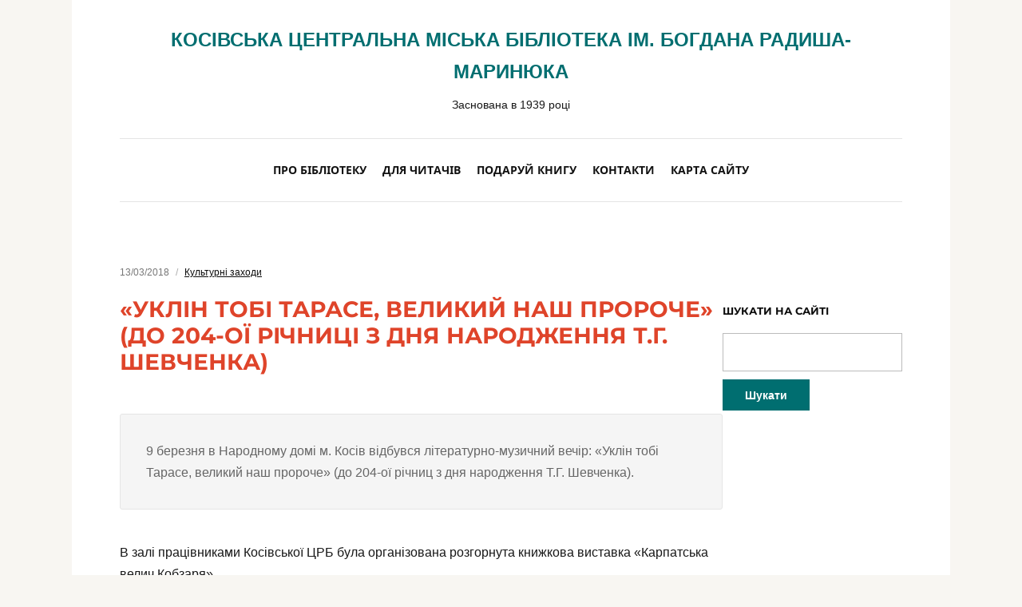

--- FILE ---
content_type: text/html; charset=UTF-8
request_url: https://library.kosiv.org.ua/2018/03/13/3571/
body_size: 21040
content:
<!DOCTYPE html><html lang="uk" itemscope itemtype="https://schema.org/BlogPosting"><head><script data-no-optimize="1">var litespeed_docref=sessionStorage.getItem("litespeed_docref");litespeed_docref&&(Object.defineProperty(document,"referrer",{get:function(){return litespeed_docref}}),sessionStorage.removeItem("litespeed_docref"));</script> <meta charset="UTF-8" /><meta http-equiv="X-UA-Compatible" content="IE=edge" /><meta name="viewport" content="width=device-width, initial-scale=1.0" /><link rel="profile" href="//gmpg.org/xfn/11" /><title>«Уклін тобі Тарасе, великий наш пророче» (до 204-ої річниці з дня народження Т.Г. Шевченка) &#8211; Косівська центральна міська бібліотека ім. Богдана Радиша-Маринюка</title><meta name='robots' content='max-image-preview:large' /><style>img:is([sizes="auto" i], [sizes^="auto," i]) { contain-intrinsic-size: 3000px 1500px }</style><link rel='dns-prefetch' href='//static.addtoany.com' /><link rel="alternate" type="application/rss+xml" title="Косівська центральна міська бібліотека ім. Богдана Радиша-Маринюка &raquo; стрічка" href="https://library.kosiv.org.ua/feed/" /><link rel="alternate" type="application/rss+xml" title="Косівська центральна міська бібліотека ім. Богдана Радиша-Маринюка &raquo; Канал коментарів" href="https://library.kosiv.org.ua/comments/feed/" /><link rel="alternate" type="application/rss+xml" title="Косівська центральна міська бібліотека ім. Богдана Радиша-Маринюка &raquo; «Уклін тобі Тарасе, великий наш пророче» (до 204-ої річниці з дня народження Т.Г. Шевченка) Канал коментарів" href="https://library.kosiv.org.ua/2018/03/13/3571/feed/" /><style id="litespeed-ccss">ul{box-sizing:border-box}.entry-content{counter-reset:footnotes}:root{--wp--preset--font-size--normal:16px;--wp--preset--font-size--huge:42px}.screen-reader-text{border:0;clip-path:inset(50%);height:1px;margin:-1px;overflow:hidden;padding:0;position:absolute;width:1px;word-wrap:normal!important}:root{--wp--preset--aspect-ratio--square:1;--wp--preset--aspect-ratio--4-3:4/3;--wp--preset--aspect-ratio--3-4:3/4;--wp--preset--aspect-ratio--3-2:3/2;--wp--preset--aspect-ratio--2-3:2/3;--wp--preset--aspect-ratio--16-9:16/9;--wp--preset--aspect-ratio--9-16:9/16;--wp--preset--color--black:#000000;--wp--preset--color--cyan-bluish-gray:#abb8c3;--wp--preset--color--white:#ffffff;--wp--preset--color--pale-pink:#f78da7;--wp--preset--color--vivid-red:#cf2e2e;--wp--preset--color--luminous-vivid-orange:#ff6900;--wp--preset--color--luminous-vivid-amber:#fcb900;--wp--preset--color--light-green-cyan:#7bdcb5;--wp--preset--color--vivid-green-cyan:#00d084;--wp--preset--color--pale-cyan-blue:#8ed1fc;--wp--preset--color--vivid-cyan-blue:#0693e3;--wp--preset--color--vivid-purple:#9b51e0;--wp--preset--gradient--vivid-cyan-blue-to-vivid-purple:linear-gradient(135deg,rgba(6,147,227,1) 0%,rgb(155,81,224) 100%);--wp--preset--gradient--light-green-cyan-to-vivid-green-cyan:linear-gradient(135deg,rgb(122,220,180) 0%,rgb(0,208,130) 100%);--wp--preset--gradient--luminous-vivid-amber-to-luminous-vivid-orange:linear-gradient(135deg,rgba(252,185,0,1) 0%,rgba(255,105,0,1) 100%);--wp--preset--gradient--luminous-vivid-orange-to-vivid-red:linear-gradient(135deg,rgba(255,105,0,1) 0%,rgb(207,46,46) 100%);--wp--preset--gradient--very-light-gray-to-cyan-bluish-gray:linear-gradient(135deg,rgb(238,238,238) 0%,rgb(169,184,195) 100%);--wp--preset--gradient--cool-to-warm-spectrum:linear-gradient(135deg,rgb(74,234,220) 0%,rgb(151,120,209) 20%,rgb(207,42,186) 40%,rgb(238,44,130) 60%,rgb(251,105,98) 80%,rgb(254,248,76) 100%);--wp--preset--gradient--blush-light-purple:linear-gradient(135deg,rgb(255,206,236) 0%,rgb(152,150,240) 100%);--wp--preset--gradient--blush-bordeaux:linear-gradient(135deg,rgb(254,205,165) 0%,rgb(254,45,45) 50%,rgb(107,0,62) 100%);--wp--preset--gradient--luminous-dusk:linear-gradient(135deg,rgb(255,203,112) 0%,rgb(199,81,192) 50%,rgb(65,88,208) 100%);--wp--preset--gradient--pale-ocean:linear-gradient(135deg,rgb(255,245,203) 0%,rgb(182,227,212) 50%,rgb(51,167,181) 100%);--wp--preset--gradient--electric-grass:linear-gradient(135deg,rgb(202,248,128) 0%,rgb(113,206,126) 100%);--wp--preset--gradient--midnight:linear-gradient(135deg,rgb(2,3,129) 0%,rgb(40,116,252) 100%);--wp--preset--font-size--small:13px;--wp--preset--font-size--medium:20px;--wp--preset--font-size--large:36px;--wp--preset--font-size--x-large:42px;--wp--preset--spacing--20:0.44rem;--wp--preset--spacing--30:0.67rem;--wp--preset--spacing--40:1rem;--wp--preset--spacing--50:1.5rem;--wp--preset--spacing--60:2.25rem;--wp--preset--spacing--70:3.38rem;--wp--preset--spacing--80:5.06rem;--wp--preset--shadow--natural:6px 6px 9px rgba(0, 0, 0, 0.2);--wp--preset--shadow--deep:12px 12px 50px rgba(0, 0, 0, 0.4);--wp--preset--shadow--sharp:6px 6px 0px rgba(0, 0, 0, 0.2);--wp--preset--shadow--outlined:6px 6px 0px -3px rgba(255, 255, 255, 1), 6px 6px rgba(0, 0, 0, 1);--wp--preset--shadow--crisp:6px 6px 0px rgba(0, 0, 0, 1)}html{font-size:16px;line-height:1;-ms-text-size-adjust:100%;-webkit-text-size-adjust:100%;-webkit-box-sizing:border-box;-moz-box-sizing:border-box;box-sizing:border-box}*,*:before,*:after{-webkit-box-sizing:inherit;-moz-box-sizing:inherit;box-sizing:inherit}body{margin:0}header,nav{display:block}h1{font-size:2em;margin:.67em 0}main{display:block}a{background-color:#fff0;-webkit-text-decoration-skip:objects}input{font-family:sans-serif;font-size:100%;line-height:1.15;margin:0}input{overflow:visible}[type="submit"]{-webkit-appearance:button}[type="submit"]::-moz-focus-inner{border-style:none;padding:0}[type="submit"]:-moz-focusring{outline:1px dotted ButtonText}::-webkit-file-upload-button{-webkit-appearance:button;font:inherit}.clearfix:before,.clearfix:after{content:" ";display:table}.clearfix:after{clear:both}h1,.widget-title{color:#0d0d0d;font-family:"Montserrat",Arial,sans-serif;font-weight:700;line-height:1.3;margin:0}h1{font-size:36px}ul{list-style-type:none;margin:0;padding:0}ul ul{margin:0}.screen-reader-text{clip:rect(1px,1px,1px,1px);height:1px;overflow:hidden;position:absolute!important;width:1px;word-wrap:normal!important}body,input{color:#333;font-family:"Libre Franklin","Helvetica Neue",helvetica,arial,sans-serif;font-size:15px;font-size:.9375rem;font-weight:400;line-height:1.66}p{margin:0;padding:0}blockquote{color:#666;font-size:1rem;font-size:1.125rem;font-style:italic;line-height:1.7;margin:0;overflow:hidden;padding:0}blockquote{quotes:""""}blockquote:before,blockquote:after{content:""}:focus{outline:none}html[lang="uk"] body,html[lang="uk"] input{font-family:"Helvetica Neue",Helvetica,"Segoe UI",Arial,sans-serif}html[lang="uk"] h1{font-weight:700;line-height:1.2}html[lang="uk"] *{letter-spacing:0!important}label{color:#424242;display:block;font-weight:700;margin-bottom:.5em}input[type="text"]{color:#666;background:#fff;background-image:-webkit-linear-gradient(#fff0,#fff0);border:1px solid #bbb;-webkit-border-radius:3px;-moz-border-radius:3px;-ms-border-radius:3px;border-radius:3px;display:block;padding:.7em;width:100%}input[type="submit"]{background-color:#058dd1;border:0;-webkit-border-radius:2px;-moz-border-radius:2px;-ms-border-radius:2px;border-radius:2px;-webkit-box-shadow:none;box-shadow:none;color:#fff;display:inline-block;font-size:.875rem;font-weight:600;line-height:1;padding:.8125rem 1.5rem;text-shadow:none}input+input[type="submit"]{padding:.75em 2em}::-webkit-input-placeholder{color:#333;font-family:"Libre Franklin","Helvetica Neue",helvetica,arial,sans-serif}:-moz-placeholder{color:#333;font-family:"Libre Franklin","Helvetica Neue",helvetica,arial,sans-serif}::-moz-placeholder{color:#333;font-family:"Libre Franklin","Helvetica Neue",helvetica,arial,sans-serif;opacity:1}:-ms-input-placeholder{color:#333;font-family:"Libre Franklin","Helvetica Neue",helvetica,arial,sans-serif}a{color:#058dd1;text-decoration:none}body{background-color:#f8f6f2;color:#272727;font-family:"Noto Sans",Arial,sans-serif;font-size:62.5%;line-height:1.5rem;margin:0;padding:0;text-align:center;-webkit-font-smoothing:antialiased;-moz-osx-font-smoothing:grayscale}#container{font-size:1rem;line-height:1.75em;padding:0;text-align:center;width:100%}.site-wrapper-all{padding:0;text-align:center}.site-section-wrapper{background-color:#fff;margin:0 auto;padding:0 60px;text-align:left;width:1100px}#site-masthead{padding:0;position:relative;z-index:3}.page-header-centered .site-section-wrapper-masthead{text-align:center}#site-masthead .site-section-wrapper{padding-top:30px;padding-bottom:30px}#site-logo{display:inline-block;padding-right:40px;text-align:left;vertical-align:middle;width:27.27272727%}#site-logo .site-title{font-size:1.5rem;font-weight:600;letter-spacing:-1px;margin-bottom:0;text-transform:uppercase}#site-logo .site-description{font-size:.875rem;font-weight:400;letter-spacing:0;margin:10px 0 0}.page-header-centered #site-logo,.page-header-centered #site-section-primary-menu{display:block;padding-right:0;text-align:center;width:100%}.page-header-centered #site-section-primary-menu{border-top:solid 1px #eee;border-bottom:solid 1px #eee;margin-top:30px;padding-top:20px;padding-bottom:20px}.site-navbar-header{display:none}#site-section-primary-menu{display:inline-block;text-align:right;vertical-align:middle;width:72.72727272%;z-index:3}#site-primary-nav{font-family:"Noto Sans",Arial,sans-serif;line-height:1em}.sf-menu,.sf-menu *{margin:0;padding:0;list-style:none}.sf-menu li{position:relative}.sf-menu ul{position:absolute;display:none;top:100%;left:0;z-index:99}.sf-menu a{display:inline-block;position:relative}.large-nav{position:relative;z-index:100}.large-nav>.menu-item{display:inline-block;font-size:.875rem;font-weight:700;margin:0 .5rem;position:relative;text-transform:uppercase}.large-nav a{color:#121212;padding:10px 2px}.large-nav .menu-item-has-children>a{position:relative}.large-nav ul a{color:#121212}.large-nav ul a{text-align:left;text-transform:none}.large-nav ul{background:#fff;border:1px solid #ccc;border-radius:3px;margin:0;padding:0;left:0;text-align:left;width:220px;box-shadow:0 2px 10px rgb(0 0 0/.15)}.large-nav>li>ul:before{content:"";display:block;width:0;height:0;border-left:7px solid #fff0;border-right:7px solid #fff0;border-bottom:7px solid #fff;position:absolute;top:-7px;left:31px;z-index:470}.large-nav>li>ul:after{content:"";display:block;width:0;height:0;border-left:8px solid #fff0;border-right:8px solid #fff0;border-bottom:8px solid #ccc;position:absolute;top:-8px;left:30px;z-index:460}.large-nav ul .menu-item{border-bottom:1px solid #F0F0F0;display:block;font-family:"Noto Sans",Arial,sans-serif;font-size:.8125rem;font-weight:400;letter-spacing:0;margin:0;text-transform:none}.large-nav ul li:last-child{border:none}.large-nav ul a{display:block;padding:12px 20px}.site-column-aside{display:inline-block;font-size:.875rem;line-height:1.75em;vertical-align:top;width:28.57142857%}.site-column-content{display:inline-block;vertical-align:top;width:71.42857142%}.site-column-aside .site-column-wrapper{padding-left:60px}.site-column-aside #searchsubmit{margin-top:10px}.site-section-wrapper-main{padding-top:3rem;padding-bottom:5rem;position:relative}.entry-tagline{color:#777;font-size:.75rem;margin:0 0 1.25rem}.entry-tagline a{color:#0d0d0d;text-decoration:underline}.single .entry-tagline .post-meta-span-time{display:inline-block}.single .entry-tagline .post-meta-span+.post-meta-span:before{color:#aaa;content:"/";display:inline-block;font-size:12px;margin:0 .5rem}.page-title{color:#df442a;font-family:"Montserrat",Arial,sans-serif;font-size:1.75rem;font-weight:700;line-height:1.4em;margin-bottom:3rem;padding:0;position:relative;text-transform:uppercase}.page-title-span{display:inline-block;position:relative}.single .page-title{text-align:left}.entry-content{font-size:1rem;font-weight:400;line-height:1.75em;margin:0 auto;text-align:left}.entry-content p{margin-top:0;margin-bottom:2rem}.entry-content p:last-child{margin-bottom:0}.entry-content blockquote{background-color:#f5f5f5;border:solid 1px #e5e5e5;font-size:1em;font-style:normal;font-weight:400;margin:2.5rem 0;padding:2rem;-webkit-border-radius:3px;-moz-border-radius:3px;-ms-border-radius:3px;border-radius:3px}.entry-content a{text-decoration:underline}.widget{margin-bottom:40px}.widget-title{font-family:"Montserrat",Arial,sans-serif;font-size:.8125rem;font-weight:700;margin:0 0 1.25rem;position:relative;text-transform:uppercase}@media screen and (max-width:1200px){.site-section-wrapper{padding-right:50px;padding-left:50px;width:100%}}@media screen and (max-width:960px){.site-section-wrapper{padding-right:40px;padding-left:40px;width:100%}.site-column-aside .site-column-wrapper{padding-left:50px}}@media screen and (max-width:768px){.single .page-title{max-width:100%}.page-title{font-size:1.75rem;letter-spacing:.5px}.site-column-content,.site-column-aside{display:block;width:100%}.site-column-aside{margin-top:60px}.site-column-aside .site-column-wrapper{padding-left:0;padding-right:0}.entry-content blockquote{padding:2em}#site-primary-nav{display:none!important}#menu-main-slick{display:none}#site-section-primary-menu,.site-navbar-header{border-width:0;display:block;padding:0;text-align:center;width:100%}#site-section-primary-menu{margin-top:1.5rem}.site-navbar-header{display:block}}@media screen and (max-width:640px){.site-section-wrapper-main{padding-bottom:3rem}.site-section-wrapper{padding-right:40px;padding-left:40px}}@media screen and (max-width:480px){.site-section-wrapper{padding-right:30px;padding-left:30px}.page-title{font-size:1.125rem;letter-spacing:0}.entry-content{font-size:.875rem}}.a2a_kit a:empty{display:none}.addtoany_list a{border:0;box-shadow:none;display:inline-block;font-size:16px;padding:0 4px;vertical-align:middle}.addtoany_special_service{display:inline-block;vertical-align:middle}</style><link rel="preload" data-asynced="1" data-optimized="2" as="style" onload="this.onload=null;this.rel='stylesheet'" href="https://library.kosiv.org.ua/wp-content/litespeed/css/58ae5bbf22758340e03a36d5007c751c.css?ver=68120" /><script data-optimized="1" type="litespeed/javascript" data-src="https://library.kosiv.org.ua/wp-content/plugins/litespeed-cache/assets/js/css_async.min.js"></script> <style id='classic-theme-styles-inline-css' type='text/css'>/*! This file is auto-generated */
.wp-block-button__link{color:#fff;background-color:#32373c;border-radius:9999px;box-shadow:none;text-decoration:none;padding:calc(.667em + 2px) calc(1.333em + 2px);font-size:1.125em}.wp-block-file__button{background:#32373c;color:#fff;text-decoration:none}</style><style id='global-styles-inline-css' type='text/css'>:root{--wp--preset--aspect-ratio--square: 1;--wp--preset--aspect-ratio--4-3: 4/3;--wp--preset--aspect-ratio--3-4: 3/4;--wp--preset--aspect-ratio--3-2: 3/2;--wp--preset--aspect-ratio--2-3: 2/3;--wp--preset--aspect-ratio--16-9: 16/9;--wp--preset--aspect-ratio--9-16: 9/16;--wp--preset--color--black: #000000;--wp--preset--color--cyan-bluish-gray: #abb8c3;--wp--preset--color--white: #ffffff;--wp--preset--color--pale-pink: #f78da7;--wp--preset--color--vivid-red: #cf2e2e;--wp--preset--color--luminous-vivid-orange: #ff6900;--wp--preset--color--luminous-vivid-amber: #fcb900;--wp--preset--color--light-green-cyan: #7bdcb5;--wp--preset--color--vivid-green-cyan: #00d084;--wp--preset--color--pale-cyan-blue: #8ed1fc;--wp--preset--color--vivid-cyan-blue: #0693e3;--wp--preset--color--vivid-purple: #9b51e0;--wp--preset--gradient--vivid-cyan-blue-to-vivid-purple: linear-gradient(135deg,rgba(6,147,227,1) 0%,rgb(155,81,224) 100%);--wp--preset--gradient--light-green-cyan-to-vivid-green-cyan: linear-gradient(135deg,rgb(122,220,180) 0%,rgb(0,208,130) 100%);--wp--preset--gradient--luminous-vivid-amber-to-luminous-vivid-orange: linear-gradient(135deg,rgba(252,185,0,1) 0%,rgba(255,105,0,1) 100%);--wp--preset--gradient--luminous-vivid-orange-to-vivid-red: linear-gradient(135deg,rgba(255,105,0,1) 0%,rgb(207,46,46) 100%);--wp--preset--gradient--very-light-gray-to-cyan-bluish-gray: linear-gradient(135deg,rgb(238,238,238) 0%,rgb(169,184,195) 100%);--wp--preset--gradient--cool-to-warm-spectrum: linear-gradient(135deg,rgb(74,234,220) 0%,rgb(151,120,209) 20%,rgb(207,42,186) 40%,rgb(238,44,130) 60%,rgb(251,105,98) 80%,rgb(254,248,76) 100%);--wp--preset--gradient--blush-light-purple: linear-gradient(135deg,rgb(255,206,236) 0%,rgb(152,150,240) 100%);--wp--preset--gradient--blush-bordeaux: linear-gradient(135deg,rgb(254,205,165) 0%,rgb(254,45,45) 50%,rgb(107,0,62) 100%);--wp--preset--gradient--luminous-dusk: linear-gradient(135deg,rgb(255,203,112) 0%,rgb(199,81,192) 50%,rgb(65,88,208) 100%);--wp--preset--gradient--pale-ocean: linear-gradient(135deg,rgb(255,245,203) 0%,rgb(182,227,212) 50%,rgb(51,167,181) 100%);--wp--preset--gradient--electric-grass: linear-gradient(135deg,rgb(202,248,128) 0%,rgb(113,206,126) 100%);--wp--preset--gradient--midnight: linear-gradient(135deg,rgb(2,3,129) 0%,rgb(40,116,252) 100%);--wp--preset--font-size--small: 13px;--wp--preset--font-size--medium: 20px;--wp--preset--font-size--large: 36px;--wp--preset--font-size--x-large: 42px;--wp--preset--spacing--20: 0.44rem;--wp--preset--spacing--30: 0.67rem;--wp--preset--spacing--40: 1rem;--wp--preset--spacing--50: 1.5rem;--wp--preset--spacing--60: 2.25rem;--wp--preset--spacing--70: 3.38rem;--wp--preset--spacing--80: 5.06rem;--wp--preset--shadow--natural: 6px 6px 9px rgba(0, 0, 0, 0.2);--wp--preset--shadow--deep: 12px 12px 50px rgba(0, 0, 0, 0.4);--wp--preset--shadow--sharp: 6px 6px 0px rgba(0, 0, 0, 0.2);--wp--preset--shadow--outlined: 6px 6px 0px -3px rgba(255, 255, 255, 1), 6px 6px rgba(0, 0, 0, 1);--wp--preset--shadow--crisp: 6px 6px 0px rgba(0, 0, 0, 1);}:where(.is-layout-flex){gap: 0.5em;}:where(.is-layout-grid){gap: 0.5em;}body .is-layout-flex{display: flex;}.is-layout-flex{flex-wrap: wrap;align-items: center;}.is-layout-flex > :is(*, div){margin: 0;}body .is-layout-grid{display: grid;}.is-layout-grid > :is(*, div){margin: 0;}:where(.wp-block-columns.is-layout-flex){gap: 2em;}:where(.wp-block-columns.is-layout-grid){gap: 2em;}:where(.wp-block-post-template.is-layout-flex){gap: 1.25em;}:where(.wp-block-post-template.is-layout-grid){gap: 1.25em;}.has-black-color{color: var(--wp--preset--color--black) !important;}.has-cyan-bluish-gray-color{color: var(--wp--preset--color--cyan-bluish-gray) !important;}.has-white-color{color: var(--wp--preset--color--white) !important;}.has-pale-pink-color{color: var(--wp--preset--color--pale-pink) !important;}.has-vivid-red-color{color: var(--wp--preset--color--vivid-red) !important;}.has-luminous-vivid-orange-color{color: var(--wp--preset--color--luminous-vivid-orange) !important;}.has-luminous-vivid-amber-color{color: var(--wp--preset--color--luminous-vivid-amber) !important;}.has-light-green-cyan-color{color: var(--wp--preset--color--light-green-cyan) !important;}.has-vivid-green-cyan-color{color: var(--wp--preset--color--vivid-green-cyan) !important;}.has-pale-cyan-blue-color{color: var(--wp--preset--color--pale-cyan-blue) !important;}.has-vivid-cyan-blue-color{color: var(--wp--preset--color--vivid-cyan-blue) !important;}.has-vivid-purple-color{color: var(--wp--preset--color--vivid-purple) !important;}.has-black-background-color{background-color: var(--wp--preset--color--black) !important;}.has-cyan-bluish-gray-background-color{background-color: var(--wp--preset--color--cyan-bluish-gray) !important;}.has-white-background-color{background-color: var(--wp--preset--color--white) !important;}.has-pale-pink-background-color{background-color: var(--wp--preset--color--pale-pink) !important;}.has-vivid-red-background-color{background-color: var(--wp--preset--color--vivid-red) !important;}.has-luminous-vivid-orange-background-color{background-color: var(--wp--preset--color--luminous-vivid-orange) !important;}.has-luminous-vivid-amber-background-color{background-color: var(--wp--preset--color--luminous-vivid-amber) !important;}.has-light-green-cyan-background-color{background-color: var(--wp--preset--color--light-green-cyan) !important;}.has-vivid-green-cyan-background-color{background-color: var(--wp--preset--color--vivid-green-cyan) !important;}.has-pale-cyan-blue-background-color{background-color: var(--wp--preset--color--pale-cyan-blue) !important;}.has-vivid-cyan-blue-background-color{background-color: var(--wp--preset--color--vivid-cyan-blue) !important;}.has-vivid-purple-background-color{background-color: var(--wp--preset--color--vivid-purple) !important;}.has-black-border-color{border-color: var(--wp--preset--color--black) !important;}.has-cyan-bluish-gray-border-color{border-color: var(--wp--preset--color--cyan-bluish-gray) !important;}.has-white-border-color{border-color: var(--wp--preset--color--white) !important;}.has-pale-pink-border-color{border-color: var(--wp--preset--color--pale-pink) !important;}.has-vivid-red-border-color{border-color: var(--wp--preset--color--vivid-red) !important;}.has-luminous-vivid-orange-border-color{border-color: var(--wp--preset--color--luminous-vivid-orange) !important;}.has-luminous-vivid-amber-border-color{border-color: var(--wp--preset--color--luminous-vivid-amber) !important;}.has-light-green-cyan-border-color{border-color: var(--wp--preset--color--light-green-cyan) !important;}.has-vivid-green-cyan-border-color{border-color: var(--wp--preset--color--vivid-green-cyan) !important;}.has-pale-cyan-blue-border-color{border-color: var(--wp--preset--color--pale-cyan-blue) !important;}.has-vivid-cyan-blue-border-color{border-color: var(--wp--preset--color--vivid-cyan-blue) !important;}.has-vivid-purple-border-color{border-color: var(--wp--preset--color--vivid-purple) !important;}.has-vivid-cyan-blue-to-vivid-purple-gradient-background{background: var(--wp--preset--gradient--vivid-cyan-blue-to-vivid-purple) !important;}.has-light-green-cyan-to-vivid-green-cyan-gradient-background{background: var(--wp--preset--gradient--light-green-cyan-to-vivid-green-cyan) !important;}.has-luminous-vivid-amber-to-luminous-vivid-orange-gradient-background{background: var(--wp--preset--gradient--luminous-vivid-amber-to-luminous-vivid-orange) !important;}.has-luminous-vivid-orange-to-vivid-red-gradient-background{background: var(--wp--preset--gradient--luminous-vivid-orange-to-vivid-red) !important;}.has-very-light-gray-to-cyan-bluish-gray-gradient-background{background: var(--wp--preset--gradient--very-light-gray-to-cyan-bluish-gray) !important;}.has-cool-to-warm-spectrum-gradient-background{background: var(--wp--preset--gradient--cool-to-warm-spectrum) !important;}.has-blush-light-purple-gradient-background{background: var(--wp--preset--gradient--blush-light-purple) !important;}.has-blush-bordeaux-gradient-background{background: var(--wp--preset--gradient--blush-bordeaux) !important;}.has-luminous-dusk-gradient-background{background: var(--wp--preset--gradient--luminous-dusk) !important;}.has-pale-ocean-gradient-background{background: var(--wp--preset--gradient--pale-ocean) !important;}.has-electric-grass-gradient-background{background: var(--wp--preset--gradient--electric-grass) !important;}.has-midnight-gradient-background{background: var(--wp--preset--gradient--midnight) !important;}.has-small-font-size{font-size: var(--wp--preset--font-size--small) !important;}.has-medium-font-size{font-size: var(--wp--preset--font-size--medium) !important;}.has-large-font-size{font-size: var(--wp--preset--font-size--large) !important;}.has-x-large-font-size{font-size: var(--wp--preset--font-size--x-large) !important;}
:where(.wp-block-post-template.is-layout-flex){gap: 1.25em;}:where(.wp-block-post-template.is-layout-grid){gap: 1.25em;}
:where(.wp-block-columns.is-layout-flex){gap: 2em;}:where(.wp-block-columns.is-layout-grid){gap: 2em;}
:root :where(.wp-block-pullquote){font-size: 1.5em;line-height: 1.6;}</style> <script id="addtoany-core-js-before" type="litespeed/javascript">window.a2a_config=window.a2a_config||{};a2a_config.callbacks=[];a2a_config.overlays=[];a2a_config.templates={};a2a_localize={Share:"Поділитися",Save:"Зберегти",Subscribe:"Підписатися",Email:"Email",Bookmark:"Закладка",ShowAll:"Показати все",ShowLess:"Показати менше",FindServices:"Знайти сервіс(и)",FindAnyServiceToAddTo:"Миттєвий пошук сервісів",PoweredBy:"Працює на",ShareViaEmail:"Поділитися через електронну пошту",SubscribeViaEmail:"Підпишіться електронною поштою",BookmarkInYourBrowser:"Додати до закладок у браузері",BookmarkInstructions:"Натисніть Ctrl+D або \u2318+D, щоб додати цю сторінку до закладок",AddToYourFavorites:"Додати в закладки",SendFromWebOrProgram:"Відправити з будь-якої адреси електронної пошти або програми електронної пошти",EmailProgram:"Програма електронної пошти",More:"Більше&#8230;",ThanksForSharing:"Дякуємо, що поділились!",ThanksForFollowing:"Дякуємо за підписку!"}</script> <script type="text/javascript" defer src="https://static.addtoany.com/menu/page.js" id="addtoany-core-js"></script> <script type="litespeed/javascript" data-src="https://library.kosiv.org.ua/wp-includes/js/jquery/jquery.min.js" id="jquery-core-js"></script> <meta property="og:description" content="9 березня в Народному домі м. Косів відбувся літературно-музичний вечір: «Уклін тобі Тарасе, великий наш пророче» (до 204-ої річниц з дня народження Т.Г. Шевченка). В залі працівниками Косівської ЦРБ була організована розгорнута книжкова виставка «Карпатська велич Кобзаря». Літературно-музичний вечір розпочала Галина Кікоть – бібліотекар відділу обслуговування з короткої і стислої інформації про твори класика: зокрема..."><meta property="og:type" content="article"><meta property="og:locale" content="uk"><meta property="og:site_name" content="Косівська центральна міська бібліотека ім. Богдана Радиша-Маринюка"><meta property="og:title" content="«Уклін тобі Тарасе, великий наш пророче» (до 204-ої річниці з дня народження Т.Г. Шевченка)"><meta property="og:url" content="https://library.kosiv.org.ua/2018/03/13/3571/"><meta property="og:updated_time" content="2018-03-28T22:13:10+03:00"><meta property="article:published_time" content="2018-03-13T21:07:07+00:00"><meta property="article:modified_time" content="2018-03-28T19:13:10+00:00"><meta property="article:section" content="Культурні заходи"><meta property="article:author:first_name" content="Станіслав"><meta property="article:author:last_name" content="Михайлюк"><meta property="article:author:username" content="Михайлюк Станіслав"><meta property="twitter:partner" content="ogwp"><meta property="twitter:card" content="summary"><meta property="twitter:title" content="«Уклін тобі Тарасе, великий наш пророче» (до 204-ої річниці з дня народження Т.Г. Шевченка)"><meta property="twitter:description" content="9 березня в Народному домі м. Косів відбувся літературно-музичний вечір: «Уклін тобі Тарасе, великий наш пророче» (до 204-ої річниц з дня народження Т.Г. Шевченка). В залі працівниками Косівської..."><meta property="twitter:url" content="https://library.kosiv.org.ua/2018/03/13/3571/"><meta property="twitter:label1" content="Час читання"><meta property="twitter:data1" content="1 хвилина"><meta itemprop="name" content="«Уклін тобі Тарасе, великий наш пророче» (до 204-ої річниці з дня народження Т.Г. Шевченка)"><meta itemprop="description" content="9 березня в Народному домі м. Косів відбувся літературно-музичний вечір: «Уклін тобі Тарасе, великий наш пророче» (до 204-ої річниц з дня народження Т.Г. Шевченка). В залі працівниками Косівської ЦРБ була організована розгорнута книжкова виставка «Карпатська велич Кобзаря». Літературно-музичний вечір розпочала Галина Кікоть – бібліотекар відділу обслуговування з короткої і стислої інформації про твори класика: зокрема..."><meta itemprop="datePublished" content="2018-03-13"><meta itemprop="dateModified" content="2018-03-28T19:13:10+00:00"><meta property="profile:first_name" content="Станіслав"><meta property="profile:last_name" content="Михайлюк"><meta property="profile:username" content="Михайлюк Станіслав"><link rel="https://api.w.org/" href="https://library.kosiv.org.ua/wp-json/" /><link rel="alternate" title="JSON" type="application/json" href="https://library.kosiv.org.ua/wp-json/wp/v2/posts/3571" /><link rel="EditURI" type="application/rsd+xml" title="RSD" href="https://library.kosiv.org.ua/xmlrpc.php?rsd" /><meta name="generator" content="WordPress 6.8.3" /><link rel="canonical" href="https://library.kosiv.org.ua/2018/03/13/3571/" /><link rel='shortlink' href='https://library.kosiv.org.ua/?p=3571' /><link rel="alternate" title="oEmbed (JSON)" type="application/json+oembed" href="https://library.kosiv.org.ua/wp-json/oembed/1.0/embed?url=https%3A%2F%2Flibrary.kosiv.org.ua%2F2018%2F03%2F13%2F3571%2F" /><link rel="alternate" title="oEmbed (XML)" type="text/xml+oembed" href="https://library.kosiv.org.ua/wp-json/oembed/1.0/embed?url=https%3A%2F%2Flibrary.kosiv.org.ua%2F2018%2F03%2F13%2F3571%2F&#038;format=xml" /><link rel="pingback" href="https://library.kosiv.org.ua/xmlrpc.php"><style type="text/css" id="wp-custom-css">.kagallery { display: block; border: 5px solid #eee;}   
#rssimport-3 li {MARGIN-TOP:.5em;}
.widget {MARGIN-bottom:2em;}</style></head><body class="wp-singular post-template-default single single-post postid-3571 single-format-standard wp-embed-responsive wp-theme-endurance page-header-centered"><div id="container"><div class="site-wrapper-all site-wrapper-boxed"><a class="skip-link screen-reader-text" href="#site-main">Skip to content</a><header id="site-masthead" class="site-section site-section-masthead"><div class="site-section-wrapper site-section-wrapper-masthead"><div id="site-logo"><p class="site-title"><a href="https://library.kosiv.org.ua/" rel="home">Косівська центральна міська бібліотека ім. Богдана Радиша-Маринюка</a></p><p class="site-description">Заснована в 1939 році</p></div><div id="site-section-primary-menu">
<span id="site-mobile-menu-toggle">
<button class="site-toggle-anchor">
<span class="site-toggle-icon site-toggle-icon-open is-visible icon-icomoon ilovewp-icon-bars"></span>
<span class="site-toggle-label site-toggle-label-open is-visible">Menu</span>
<span class="site-toggle-icon site-toggle-icon-close icon-icomoon ilovewp-icon-bars"></span>
<span class="site-toggle-label site-toggle-label-close">Menu</span>
</button>
</span><div id="site-mobile-menu"><div class="menu-wrapper"><nav class="mobile-menu" aria-label="Mobile Menu"><ul id="menu-top" class="menu"><li id="menu-item-4383" class="menu-item menu-item-type-post_type menu-item-object-page menu-item-has-children menu-item-4383"><a href="https://library.kosiv.org.ua/about/">Про бібліотеку</a><button class="sub-menu-toggle toggle-anchor"><span class="screen-reader-text">Show sub menu</span><i class="icon-icomoon ilovewp-icon-chevron-down"></i></span></button><ul class="sub-menu"><li id="menu-item-4384" class="menu-item menu-item-type-post_type menu-item-object-page menu-item-4384"><a href="https://library.kosiv.org.ua/about/chronology/">Хронологія розвитку</a></li><li id="menu-item-4385" class="menu-item menu-item-type-post_type menu-item-object-page menu-item-4385"><a href="https://library.kosiv.org.ua/about/youth-department/">Кафедра «Юність»</a></li></ul></li><li id="menu-item-4386" class="menu-item menu-item-type-post_type menu-item-object-page menu-item-has-children menu-item-4386"><a href="https://library.kosiv.org.ua/for-readers/">Для читачів</a><button class="sub-menu-toggle toggle-anchor"><span class="screen-reader-text">Show sub menu</span><i class="icon-icomoon ilovewp-icon-chevron-down"></i></span></button><ul class="sub-menu"><li id="menu-item-4387" class="menu-item menu-item-type-post_type menu-item-object-page menu-item-4387"><a href="https://library.kosiv.org.ua/for-readers/feedback/">Запитання та відгуки</a></li></ul></li><li id="menu-item-4388" class="menu-item menu-item-type-post_type menu-item-object-page menu-item-4388"><a href="https://library.kosiv.org.ua/donate/">Подаруй книгу</a></li><li id="menu-item-4389" class="menu-item menu-item-type-post_type menu-item-object-page menu-item-has-children menu-item-4389"><a href="https://library.kosiv.org.ua/contacts/">Контакти</a><button class="sub-menu-toggle toggle-anchor"><span class="screen-reader-text">Show sub menu</span><i class="icon-icomoon ilovewp-icon-chevron-down"></i></span></button><ul class="sub-menu"><li id="menu-item-4390" class="menu-item menu-item-type-post_type menu-item-object-page menu-item-4390"><a href="https://library.kosiv.org.ua/contacts/regional-libraries/">Бібліотеки району</a></li></ul></li><li id="menu-item-4391" class="menu-item menu-item-type-post_type menu-item-object-page menu-item-4391"><a href="https://library.kosiv.org.ua/sitemap/">Карта сайту</a></li></ul></nav></div></div><nav id="site-primary-nav"><ul id="site-primary-menu" class="large-nav sf-menu"><li class="menu-item menu-item-type-post_type menu-item-object-page menu-item-has-children menu-item-4383"><a href="https://library.kosiv.org.ua/about/">Про бібліотеку</a><ul class="sub-menu"><li class="menu-item menu-item-type-post_type menu-item-object-page menu-item-4384"><a href="https://library.kosiv.org.ua/about/chronology/">Хронологія розвитку</a></li><li class="menu-item menu-item-type-post_type menu-item-object-page menu-item-4385"><a href="https://library.kosiv.org.ua/about/youth-department/">Кафедра «Юність»</a></li></ul></li><li class="menu-item menu-item-type-post_type menu-item-object-page menu-item-has-children menu-item-4386"><a href="https://library.kosiv.org.ua/for-readers/">Для читачів</a><ul class="sub-menu"><li class="menu-item menu-item-type-post_type menu-item-object-page menu-item-4387"><a href="https://library.kosiv.org.ua/for-readers/feedback/">Запитання та відгуки</a></li></ul></li><li class="menu-item menu-item-type-post_type menu-item-object-page menu-item-4388"><a href="https://library.kosiv.org.ua/donate/">Подаруй книгу</a></li><li class="menu-item menu-item-type-post_type menu-item-object-page menu-item-has-children menu-item-4389"><a href="https://library.kosiv.org.ua/contacts/">Контакти</a><ul class="sub-menu"><li class="menu-item menu-item-type-post_type menu-item-object-page menu-item-4390"><a href="https://library.kosiv.org.ua/contacts/regional-libraries/">Бібліотеки району</a></li></ul></li><li class="menu-item menu-item-type-post_type menu-item-object-page menu-item-4391"><a href="https://library.kosiv.org.ua/sitemap/">Карта сайту</a></li></ul></nav></div></div></header><main id="site-main"><div class="site-page-content"><div class="site-section-wrapper site-section-wrapper-main"><div class="site-column-content"><div class="site-column-content-wrapper"><p class="entry-tagline"><span class="post-meta-span post-meta-span-time"><time datetime="2018-03-13" pubdate>13/03/2018</time></span><span class="post-meta-span post-meta-span-category"><a href="https://library.kosiv.org.ua/category/cultural-events/" rel="category tag">Культурні заходи</a></span></p><h1 class="page-title"><span class="page-title-span">«Уклін тобі Тарасе, великий наш пророче» (до 204-ої річниці з дня народження Т.Г. Шевченка)</span></h1><div class="entry-content"><blockquote><p>9 березня в Народному домі м. Косів відбувся літературно-музичний вечір: «Уклін тобі Тарасе, великий наш пророче» (до 204-ої річниц з дня народження Т.Г. Шевченка).</p></blockquote><p>В залі працівниками Косівської ЦРБ була організована розгорнута книжкова виставка «Карпатська велич Кобзаря».</p><p>Літературно-музичний вечір розпочала Галина Кікоть – бібліотекар відділу обслуговування з короткої і стислої інформації про твори класика: зокрема зупинилась на Кобзарі, книзі, яка має історію світової літератури, яка увібрала в себе науку віків і має для народу заповітне значення.<span id="more-3571"></span></p><p>Потім коротенько зупинилась на 12-Т. виданні творів Т.Г. Шевченка і розповіла, що в бібліотеці на постійно діючій книжковій виставці є дуже багато цікавих спогадів сучасників: художників, літераторів, громадських діячів, істориків, етнографів, політиків, рідних і близьких поета та навіть звичайних селян.</p><div id='gallery-1' class='gallery galleryid-3571 gallery-columns-3 gallery-size-thumbnail'><figure class='gallery-item'><div class='gallery-icon landscape'>
<a href="https://library.kosiv.org.ua/wp-content/uploads/2018/03/image1-1.jpg" data-slb-active="1" data-slb-asset="55241969" data-slb-internal="0" data-slb-group="3571"><img decoding="async" width="150" height="150" src="https://library.kosiv.org.ua/wp-content/uploads/2018/03/image1-1-150x150.jpg" class="attachment-thumbnail size-thumbnail endurance-first-image skip-lazy" alt="" loading="eager" /></a></div></figure><figure class='gallery-item'><div class='gallery-icon landscape'>
<a href="https://library.kosiv.org.ua/wp-content/uploads/2018/03/image2-1.jpg" data-slb-active="1" data-slb-asset="1815923597" data-slb-internal="0" data-slb-group="3571"><img data-lazyloaded="1" src="[data-uri]" decoding="async" width="150" height="150" data-src="https://library.kosiv.org.ua/wp-content/uploads/2018/03/image2-1-150x150.jpg" class="attachment-thumbnail size-thumbnail" alt="" /></a></div></figure><figure class='gallery-item'><div class='gallery-icon landscape'>
<a href="https://library.kosiv.org.ua/wp-content/uploads/2018/03/image3-1.jpg" data-slb-active="1" data-slb-asset="664778699" data-slb-internal="0" data-slb-group="3571"><img data-lazyloaded="1" src="[data-uri]" decoding="async" width="150" height="150" data-src="https://library.kosiv.org.ua/wp-content/uploads/2018/03/image3-1-150x150.jpg" class="attachment-thumbnail size-thumbnail" alt="" /></a></div></figure><figure class='gallery-item'><div class='gallery-icon landscape'>
<a href="https://library.kosiv.org.ua/wp-content/uploads/2018/03/image4-1.jpg" data-slb-active="1" data-slb-asset="1838411398" data-slb-internal="0" data-slb-group="3571"><img data-lazyloaded="1" src="[data-uri]" decoding="async" width="150" height="150" data-src="https://library.kosiv.org.ua/wp-content/uploads/2018/03/image4-1-150x150.jpg" class="attachment-thumbnail size-thumbnail" alt="" /></a></div></figure><figure class='gallery-item'><div class='gallery-icon landscape'>
<a href="https://library.kosiv.org.ua/wp-content/uploads/2018/03/image5-1.jpg" data-slb-active="1" data-slb-asset="1266483166" data-slb-internal="0" data-slb-group="3571"><img data-lazyloaded="1" src="[data-uri]" loading="lazy" decoding="async" width="150" height="150" data-src="https://library.kosiv.org.ua/wp-content/uploads/2018/03/image5-1-150x150.jpg" class="attachment-thumbnail size-thumbnail" alt="" /></a></div></figure></div><p>У всіх цих спогадах відтворюється живий і неповторний образ Тараса Григоровича, його чуйна і зворушлива душа, погляди й світогляд.</p><p>Кобзар – поет, художник та виразник думок свого народу, прожив дуже коротке життя 47 років і один день. В Україні прожив 14,5 років. Але, понад усе Шевченко любив свою батьківщину. Він встиг побувати в більш ніж 100 містах і селах України.</p><p>Галина Олексіївна розповіла про ті місця, які найбільш тісно пов&#8217;язані з його життям і творчісттю, і перерахувала ті країни за кордоном, де є спорудженні пам&#8217;ятники Т.Г. Шевченку, та по всій Україні, і зокрема в Косівському районі.</p><p>Пишаймося славним сином українського народу, частиною української культури.</p><p>Далі літературно-музичний вечір продовжили учасники художньої самодіяльності, які виконували пісні і цитували твори класика.</p><div class="addtoany_share_save_container addtoany_content addtoany_content_bottom"><div class="a2a_kit a2a_kit_size_16 addtoany_list" data-a2a-url="https://library.kosiv.org.ua/2018/03/13/3571/" data-a2a-title="«Уклін тобі Тарасе, великий наш пророче» (до 204-ої річниці з дня народження Т.Г. Шевченка)"><a class="a2a_button_facebook" href="https://www.addtoany.com/add_to/facebook?linkurl=https%3A%2F%2Flibrary.kosiv.org.ua%2F2018%2F03%2F13%2F3571%2F&amp;linkname=%C2%AB%D0%A3%D0%BA%D0%BB%D1%96%D0%BD%20%D1%82%D0%BE%D0%B1%D1%96%20%D0%A2%D0%B0%D1%80%D0%B0%D1%81%D0%B5%2C%20%D0%B2%D0%B5%D0%BB%D0%B8%D0%BA%D0%B8%D0%B9%20%D0%BD%D0%B0%D1%88%20%D0%BF%D1%80%D0%BE%D1%80%D0%BE%D1%87%D0%B5%C2%BB%20%28%D0%B4%D0%BE%20204-%D0%BE%D1%97%20%D1%80%D1%96%D1%87%D0%BD%D0%B8%D1%86%D1%96%20%D0%B7%20%D0%B4%D0%BD%D1%8F%20%D0%BD%D0%B0%D1%80%D0%BE%D0%B4%D0%B6%D0%B5%D0%BD%D0%BD%D1%8F%20%D0%A2.%D0%93.%20%D0%A8%D0%B5%D0%B2%D1%87%D0%B5%D0%BD%D0%BA%D0%B0%29" title="Facebook" rel="nofollow noopener" target="_blank"></a><a class="a2a_button_twitter_tweet addtoany_special_service" data-url="https://library.kosiv.org.ua/2018/03/13/3571/" data-text="«Уклін тобі Тарасе, великий наш пророче» (до 204-ої річниці з дня народження Т.Г. Шевченка)"></a><a class="a2a_button_facebook_like addtoany_special_service" data-href="https://library.kosiv.org.ua/2018/03/13/3571/"></a><a class="a2a_dd addtoany_share_save addtoany_share" href="https://www.addtoany.com/share"><img data-lazyloaded="1" src="[data-uri]" width="16" height="16" data-src="https://static.addtoany.com/buttons/favicon.png" alt="Share"></a></div></div></div><hr /><div id="ilovewp-comments""><div id="ilovewp-comments" class="comments-area"><div id="respond" class="comment-respond"><h3 id="reply-title" class="comment-reply-title">Залишити відповідь <small><a rel="nofollow" id="cancel-comment-reply-link" href="/2018/03/13/3571/#respond" style="display:none;">Скасувати коментар</a></small></h3><form action="https://library.kosiv.org.ua/wp-comments-post.php" method="post" id="commentform" class="comment-form"><p class="comment-notes"><span id="email-notes">Ваша e-mail адреса не оприлюднюватиметься.</span> <span class="required-field-message">Обов’язкові поля позначені <span class="required">*</span></span></p><p class="comment-form-comment"><label for="comment">Коментар <span class="required">*</span></label><textarea id="comment" name="comment" cols="45" rows="8" maxlength="65525" required></textarea></p><p class="comment-form-author"><label for="author">Ім'я <span class="required">*</span></label> <input id="author" name="author" type="text" value="" size="30" maxlength="245" autocomplete="name" required /></p><p class="comment-form-email"><label for="email">Email <span class="required">*</span></label> <input id="email" name="email" type="email" value="" size="30" maxlength="100" aria-describedby="email-notes" autocomplete="email" required /></p><p class="comment-form-url"><label for="url">Сайт</label> <input id="url" name="url" type="url" value="" size="30" maxlength="200" autocomplete="url" /></p><p class="form-submit"><input name="submit" type="submit" id="submit" class="submit" value="Опублікувати коментар" /> <input type='hidden' name='comment_post_ID' value='3571' id='comment_post_ID' />
<input type='hidden' name='comment_parent' id='comment_parent' value='0' /></p><p style="display: none;"><input type="hidden" id="akismet_comment_nonce" name="akismet_comment_nonce" value="401e9424f7" /></p><p style="display: none !important;" class="akismet-fields-container" data-prefix="ak_"><label>&#916;<textarea name="ak_hp_textarea" cols="45" rows="8" maxlength="100"></textarea></label><input type="hidden" id="ak_js_1" name="ak_js" value="210"/><script type="litespeed/javascript">document.getElementById("ak_js_1").setAttribute("value",(new Date()).getTime())</script></p></form></div></div></div></div></div><div class="site-column-aside"><div class="site-column-aside-wrapper"><div class="widget_text widget widget_custom_html clearfix" id="custom_html-3"><div class="textwidget custom-html-widget"><script data-ad-client="ca-pub-3073270353078677" type="litespeed/javascript" data-src="https://pagead2.googlesyndication.com/pagead/js/adsbygoogle.js"></script>  <script type="litespeed/javascript" data-src="https://www.googletagmanager.com/gtag/js?id=G-5FH9P876GS"></script> <script type="litespeed/javascript">window.dataLayer=window.dataLayer||[];function gtag(){dataLayer.push(arguments)}
gtag('js',new Date());gtag('config','G-5FH9P876GS')</script></div></div><div class="widget widget_search clearfix" id="search-3"><p class="widget-title">Шукати на сайті</p><form role="search" method="get" id="searchform" class="searchform" action="https://library.kosiv.org.ua/"><div>
<label class="screen-reader-text" for="s">Пошук:</label>
<input type="text" value="" name="s" id="s" />
<input type="submit" id="searchsubmit" value="Шукати" /></div></form></div><div class="widget_text widget widget_custom_html clearfix" id="custom_html-4"><div class="textwidget custom-html-widget"><iframe data-lazyloaded="1" src="about:blank" data-litespeed-src="https://www.facebook.com/plugins/page.php?href=https%3A%2F%2Fwww.facebook.com%2Fkosiv.library&tabs=timeline&width=225&height=400&small_header=false&adapt_container_width=true&hide_cover=false&show_facepile=true" width="225" height="400" style="border:none;overflow:hidden" scrolling="no" frameborder="0" allowfullscreen="true" allow="autoplay; clipboard-write; encrypted-media; picture-in-picture; web-share"></iframe></div></div><div class="widget widget_archive clearfix" id="archives-2"><p class="widget-title">Архів публікацій</p>		<label class="screen-reader-text" for="archives-dropdown-2">Архів публікацій</label>
<select id="archives-dropdown-2" name="archive-dropdown"><option value="">Обрати місяць</option><option value='https://library.kosiv.org.ua/2025/12/'> Грудень 2025</option><option value='https://library.kosiv.org.ua/2025/10/'> Жовтень 2025</option><option value='https://library.kosiv.org.ua/2025/08/'> Серпень 2025</option><option value='https://library.kosiv.org.ua/2025/07/'> Липень 2025</option><option value='https://library.kosiv.org.ua/2025/06/'> Червень 2025</option><option value='https://library.kosiv.org.ua/2025/05/'> Травень 2025</option><option value='https://library.kosiv.org.ua/2025/04/'> Квітень 2025</option><option value='https://library.kosiv.org.ua/2025/03/'> Березень 2025</option><option value='https://library.kosiv.org.ua/2025/02/'> Лютий 2025</option><option value='https://library.kosiv.org.ua/2025/01/'> Січень 2025</option><option value='https://library.kosiv.org.ua/2024/11/'> Листопад 2024</option><option value='https://library.kosiv.org.ua/2024/10/'> Жовтень 2024</option><option value='https://library.kosiv.org.ua/2024/09/'> Вересень 2024</option><option value='https://library.kosiv.org.ua/2024/08/'> Серпень 2024</option><option value='https://library.kosiv.org.ua/2024/07/'> Липень 2024</option><option value='https://library.kosiv.org.ua/2024/06/'> Червень 2024</option><option value='https://library.kosiv.org.ua/2024/05/'> Травень 2024</option><option value='https://library.kosiv.org.ua/2024/04/'> Квітень 2024</option><option value='https://library.kosiv.org.ua/2024/03/'> Березень 2024</option><option value='https://library.kosiv.org.ua/2024/02/'> Лютий 2024</option><option value='https://library.kosiv.org.ua/2024/01/'> Січень 2024</option><option value='https://library.kosiv.org.ua/2023/12/'> Грудень 2023</option><option value='https://library.kosiv.org.ua/2023/11/'> Листопад 2023</option><option value='https://library.kosiv.org.ua/2023/10/'> Жовтень 2023</option><option value='https://library.kosiv.org.ua/2023/09/'> Вересень 2023</option><option value='https://library.kosiv.org.ua/2023/08/'> Серпень 2023</option><option value='https://library.kosiv.org.ua/2023/07/'> Липень 2023</option><option value='https://library.kosiv.org.ua/2023/06/'> Червень 2023</option><option value='https://library.kosiv.org.ua/2023/05/'> Травень 2023</option><option value='https://library.kosiv.org.ua/2023/04/'> Квітень 2023</option><option value='https://library.kosiv.org.ua/2023/03/'> Березень 2023</option><option value='https://library.kosiv.org.ua/2023/02/'> Лютий 2023</option><option value='https://library.kosiv.org.ua/2023/01/'> Січень 2023</option><option value='https://library.kosiv.org.ua/2022/12/'> Грудень 2022</option><option value='https://library.kosiv.org.ua/2022/11/'> Листопад 2022</option><option value='https://library.kosiv.org.ua/2022/10/'> Жовтень 2022</option><option value='https://library.kosiv.org.ua/2022/09/'> Вересень 2022</option><option value='https://library.kosiv.org.ua/2022/08/'> Серпень 2022</option><option value='https://library.kosiv.org.ua/2022/07/'> Липень 2022</option><option value='https://library.kosiv.org.ua/2022/06/'> Червень 2022</option><option value='https://library.kosiv.org.ua/2022/05/'> Травень 2022</option><option value='https://library.kosiv.org.ua/2022/04/'> Квітень 2022</option><option value='https://library.kosiv.org.ua/2022/03/'> Березень 2022</option><option value='https://library.kosiv.org.ua/2022/02/'> Лютий 2022</option><option value='https://library.kosiv.org.ua/2022/01/'> Січень 2022</option><option value='https://library.kosiv.org.ua/2021/12/'> Грудень 2021</option><option value='https://library.kosiv.org.ua/2021/11/'> Листопад 2021</option><option value='https://library.kosiv.org.ua/2021/10/'> Жовтень 2021</option><option value='https://library.kosiv.org.ua/2021/09/'> Вересень 2021</option><option value='https://library.kosiv.org.ua/2021/08/'> Серпень 2021</option><option value='https://library.kosiv.org.ua/2021/07/'> Липень 2021</option><option value='https://library.kosiv.org.ua/2021/06/'> Червень 2021</option><option value='https://library.kosiv.org.ua/2021/05/'> Травень 2021</option><option value='https://library.kosiv.org.ua/2021/04/'> Квітень 2021</option><option value='https://library.kosiv.org.ua/2021/03/'> Березень 2021</option><option value='https://library.kosiv.org.ua/2021/02/'> Лютий 2021</option><option value='https://library.kosiv.org.ua/2021/01/'> Січень 2021</option><option value='https://library.kosiv.org.ua/2020/12/'> Грудень 2020</option><option value='https://library.kosiv.org.ua/2020/11/'> Листопад 2020</option><option value='https://library.kosiv.org.ua/2020/10/'> Жовтень 2020</option><option value='https://library.kosiv.org.ua/2020/09/'> Вересень 2020</option><option value='https://library.kosiv.org.ua/2020/08/'> Серпень 2020</option><option value='https://library.kosiv.org.ua/2020/07/'> Липень 2020</option><option value='https://library.kosiv.org.ua/2020/06/'> Червень 2020</option><option value='https://library.kosiv.org.ua/2020/03/'> Березень 2020</option><option value='https://library.kosiv.org.ua/2020/02/'> Лютий 2020</option><option value='https://library.kosiv.org.ua/2019/12/'> Грудень 2019</option><option value='https://library.kosiv.org.ua/2019/11/'> Листопад 2019</option><option value='https://library.kosiv.org.ua/2019/10/'> Жовтень 2019</option><option value='https://library.kosiv.org.ua/2019/09/'> Вересень 2019</option><option value='https://library.kosiv.org.ua/2019/08/'> Серпень 2019</option><option value='https://library.kosiv.org.ua/2019/07/'> Липень 2019</option><option value='https://library.kosiv.org.ua/2019/06/'> Червень 2019</option><option value='https://library.kosiv.org.ua/2019/05/'> Травень 2019</option><option value='https://library.kosiv.org.ua/2019/04/'> Квітень 2019</option><option value='https://library.kosiv.org.ua/2019/03/'> Березень 2019</option><option value='https://library.kosiv.org.ua/2019/02/'> Лютий 2019</option><option value='https://library.kosiv.org.ua/2019/01/'> Січень 2019</option><option value='https://library.kosiv.org.ua/2018/12/'> Грудень 2018</option><option value='https://library.kosiv.org.ua/2018/11/'> Листопад 2018</option><option value='https://library.kosiv.org.ua/2018/10/'> Жовтень 2018</option><option value='https://library.kosiv.org.ua/2018/09/'> Вересень 2018</option><option value='https://library.kosiv.org.ua/2018/08/'> Серпень 2018</option><option value='https://library.kosiv.org.ua/2018/07/'> Липень 2018</option><option value='https://library.kosiv.org.ua/2018/06/'> Червень 2018</option><option value='https://library.kosiv.org.ua/2018/05/'> Травень 2018</option><option value='https://library.kosiv.org.ua/2018/04/'> Квітень 2018</option><option value='https://library.kosiv.org.ua/2018/03/'> Березень 2018</option><option value='https://library.kosiv.org.ua/2018/02/'> Лютий 2018</option><option value='https://library.kosiv.org.ua/2018/01/'> Січень 2018</option><option value='https://library.kosiv.org.ua/2017/12/'> Грудень 2017</option><option value='https://library.kosiv.org.ua/2017/11/'> Листопад 2017</option><option value='https://library.kosiv.org.ua/2017/10/'> Жовтень 2017</option><option value='https://library.kosiv.org.ua/2017/09/'> Вересень 2017</option><option value='https://library.kosiv.org.ua/2017/08/'> Серпень 2017</option><option value='https://library.kosiv.org.ua/2017/07/'> Липень 2017</option><option value='https://library.kosiv.org.ua/2017/06/'> Червень 2017</option><option value='https://library.kosiv.org.ua/2017/05/'> Травень 2017</option><option value='https://library.kosiv.org.ua/2017/04/'> Квітень 2017</option><option value='https://library.kosiv.org.ua/2017/03/'> Березень 2017</option><option value='https://library.kosiv.org.ua/2017/02/'> Лютий 2017</option><option value='https://library.kosiv.org.ua/2017/01/'> Січень 2017</option><option value='https://library.kosiv.org.ua/2016/12/'> Грудень 2016</option><option value='https://library.kosiv.org.ua/2016/11/'> Листопад 2016</option><option value='https://library.kosiv.org.ua/2016/10/'> Жовтень 2016</option><option value='https://library.kosiv.org.ua/2016/09/'> Вересень 2016</option><option value='https://library.kosiv.org.ua/2016/08/'> Серпень 2016</option><option value='https://library.kosiv.org.ua/2016/07/'> Липень 2016</option><option value='https://library.kosiv.org.ua/2016/06/'> Червень 2016</option><option value='https://library.kosiv.org.ua/2016/05/'> Травень 2016</option><option value='https://library.kosiv.org.ua/2016/04/'> Квітень 2016</option><option value='https://library.kosiv.org.ua/2016/03/'> Березень 2016</option><option value='https://library.kosiv.org.ua/2016/02/'> Лютий 2016</option><option value='https://library.kosiv.org.ua/2016/01/'> Січень 2016</option><option value='https://library.kosiv.org.ua/2015/12/'> Грудень 2015</option><option value='https://library.kosiv.org.ua/2015/11/'> Листопад 2015</option><option value='https://library.kosiv.org.ua/2015/10/'> Жовтень 2015</option><option value='https://library.kosiv.org.ua/2015/09/'> Вересень 2015</option><option value='https://library.kosiv.org.ua/2015/07/'> Липень 2015</option><option value='https://library.kosiv.org.ua/2015/06/'> Червень 2015</option><option value='https://library.kosiv.org.ua/2015/05/'> Травень 2015</option><option value='https://library.kosiv.org.ua/2015/04/'> Квітень 2015</option><option value='https://library.kosiv.org.ua/2015/03/'> Березень 2015</option><option value='https://library.kosiv.org.ua/2015/02/'> Лютий 2015</option><option value='https://library.kosiv.org.ua/2015/01/'> Січень 2015</option><option value='https://library.kosiv.org.ua/2014/12/'> Грудень 2014</option><option value='https://library.kosiv.org.ua/2014/11/'> Листопад 2014</option><option value='https://library.kosiv.org.ua/2014/10/'> Жовтень 2014</option><option value='https://library.kosiv.org.ua/2014/09/'> Вересень 2014</option><option value='https://library.kosiv.org.ua/2014/08/'> Серпень 2014</option><option value='https://library.kosiv.org.ua/2014/07/'> Липень 2014</option><option value='https://library.kosiv.org.ua/2014/06/'> Червень 2014</option><option value='https://library.kosiv.org.ua/2014/05/'> Травень 2014</option><option value='https://library.kosiv.org.ua/2014/04/'> Квітень 2014</option><option value='https://library.kosiv.org.ua/2014/03/'> Березень 2014</option><option value='https://library.kosiv.org.ua/2014/02/'> Лютий 2014</option><option value='https://library.kosiv.org.ua/2014/01/'> Січень 2014</option><option value='https://library.kosiv.org.ua/2013/12/'> Грудень 2013</option><option value='https://library.kosiv.org.ua/2013/11/'> Листопад 2013</option><option value='https://library.kosiv.org.ua/2013/10/'> Жовтень 2013</option><option value='https://library.kosiv.org.ua/2013/09/'> Вересень 2013</option><option value='https://library.kosiv.org.ua/2013/08/'> Серпень 2013</option><option value='https://library.kosiv.org.ua/2013/07/'> Липень 2013</option><option value='https://library.kosiv.org.ua/2013/06/'> Червень 2013</option><option value='https://library.kosiv.org.ua/2013/05/'> Травень 2013</option><option value='https://library.kosiv.org.ua/2013/04/'> Квітень 2013</option><option value='https://library.kosiv.org.ua/2013/03/'> Березень 2013</option><option value='https://library.kosiv.org.ua/2013/02/'> Лютий 2013</option><option value='https://library.kosiv.org.ua/2013/01/'> Січень 2013</option><option value='https://library.kosiv.org.ua/2012/12/'> Грудень 2012</option><option value='https://library.kosiv.org.ua/2012/11/'> Листопад 2012</option><option value='https://library.kosiv.org.ua/2012/10/'> Жовтень 2012</option><option value='https://library.kosiv.org.ua/2012/09/'> Вересень 2012</option><option value='https://library.kosiv.org.ua/2012/08/'> Серпень 2012</option><option value='https://library.kosiv.org.ua/2012/07/'> Липень 2012</option><option value='https://library.kosiv.org.ua/2012/06/'> Червень 2012</option><option value='https://library.kosiv.org.ua/2012/05/'> Травень 2012</option><option value='https://library.kosiv.org.ua/2012/04/'> Квітень 2012</option><option value='https://library.kosiv.org.ua/2012/03/'> Березень 2012</option><option value='https://library.kosiv.org.ua/2012/02/'> Лютий 2012</option><option value='https://library.kosiv.org.ua/2012/01/'> Січень 2012</option><option value='https://library.kosiv.org.ua/2011/12/'> Грудень 2011</option><option value='https://library.kosiv.org.ua/2011/11/'> Листопад 2011</option><option value='https://library.kosiv.org.ua/2011/10/'> Жовтень 2011</option><option value='https://library.kosiv.org.ua/2011/06/'> Червень 2011</option><option value='https://library.kosiv.org.ua/2011/05/'> Травень 2011</option><option value='https://library.kosiv.org.ua/2011/03/'> Березень 2011</option><option value='https://library.kosiv.org.ua/2011/02/'> Лютий 2011</option><option value='https://library.kosiv.org.ua/2011/01/'> Січень 2011</option><option value='https://library.kosiv.org.ua/2010/12/'> Грудень 2010</option><option value='https://library.kosiv.org.ua/2010/11/'> Листопад 2010</option><option value='https://library.kosiv.org.ua/2010/09/'> Вересень 2010</option><option value='https://library.kosiv.org.ua/2010/07/'> Липень 2010</option><option value='https://library.kosiv.org.ua/2010/06/'> Червень 2010</option><option value='https://library.kosiv.org.ua/2010/05/'> Травень 2010</option><option value='https://library.kosiv.org.ua/2010/04/'> Квітень 2010</option><option value='https://library.kosiv.org.ua/2010/03/'> Березень 2010</option><option value='https://library.kosiv.org.ua/2010/02/'> Лютий 2010</option><option value='https://library.kosiv.org.ua/2010/01/'> Січень 2010</option><option value='https://library.kosiv.org.ua/2008/12/'> Грудень 2008</option></select> <script type="litespeed/javascript">(function(){var dropdown=document.getElementById("archives-dropdown-2");function onSelectChange(){if(dropdown.options[dropdown.selectedIndex].value!==''){document.location.href=this.options[this.selectedIndex].value}}
dropdown.onchange=onSelectChange})()</script> </div><div class="widget widget_categories clearfix" id="categories-3"><p class="widget-title">Розділи</p><ul><li class="cat-item cat-item-16"><a href="https://library.kosiv.org.ua/category/regional/">Бібліотеки району</a></li><li class="cat-item cat-item-12"><a href="https://library.kosiv.org.ua/category/articles/ethnology-hour/">Година народознавства</a></li><li class="cat-item cat-item-8"><a href="https://library.kosiv.org.ua/category/for-kids/">Для дітей</a></li><li class="cat-item cat-item-13"><a href="https://library.kosiv.org.ua/category/local-history/kosiv/">Косів</a></li><li class="cat-item cat-item-3"><a href="https://library.kosiv.org.ua/category/local-history/">Краєзнавство</a></li><li class="cat-item cat-item-6"><a href="https://library.kosiv.org.ua/category/cultural-events/">Культурні заходи</a></li><li class="cat-item cat-item-14"><a href="https://library.kosiv.org.ua/category/local-history/people/">Люди і долі</a></li><li class="cat-item cat-item-17"><a href="https://library.kosiv.org.ua/category/news/">Новини бібліотеки</a></li><li class="cat-item cat-item-5"><a href="https://library.kosiv.org.ua/category/articles/">Публікації</a></li><li class="cat-item cat-item-9"><a href="https://library.kosiv.org.ua/category/articles/scenario/">Сценарії</a></li><li class="cat-item cat-item-4"><a href="https://library.kosiv.org.ua/category/database/">Фонд документів</a></li><li class="cat-item cat-item-7"><a href="https://library.kosiv.org.ua/category/photo/">Фотоальбом</a></li></ul></div><div class="widget widget_tag_cloud clearfix" id="tag_cloud-3"><p class="widget-title">Теги</p><div class="tagcloud"><a href="https://library.kosiv.org.ua/tag/%d1%96%d0%b2%d0%b0%d0%bd-%d1%84%d1%80%d0%b0%d0%bd%d0%ba%d0%be/" class="tag-cloud-link tag-link-25 tag-link-position-1" style="font-size: 8pt;" aria-label="Іван Франко (1 елемент)">Іван Франко</a>
<a href="https://library.kosiv.org.ua/tag/%d0%b1%d0%b0%d0%b1%d0%b8%d0%bd/" class="tag-cloud-link tag-link-18 tag-link-position-2" style="font-size: 8pt;" aria-label="Бабин (1 елемент)">Бабин</a>
<a href="https://library.kosiv.org.ua/tag/%d0%b3%d0%be%d1%80%d0%be%d0%b4/" class="tag-cloud-link tag-link-23 tag-link-position-3" style="font-size: 8pt;" aria-label="Город (1 елемент)">Город</a>
<a href="https://library.kosiv.org.ua/tag/%d0%b4%d0%bc%d0%b8%d1%82%d1%80%d0%be-%d0%b1%d1%96%d0%bb%d0%b0%d0%bd%d1%8e%d0%ba/" class="tag-cloud-link tag-link-21 tag-link-position-4" style="font-size: 8pt;" aria-label="Дмитро Біланюк (1 елемент)">Дмитро Біланюк</a>
<a href="https://library.kosiv.org.ua/tag/%d0%bc%d0%b0%d1%80%d1%96%d1%8f-%d0%b2%d0%bb%d0%b0%d0%b4/" class="tag-cloud-link tag-link-20 tag-link-position-5" style="font-size: 8pt;" aria-label="Марія Влад (1 елемент)">Марія Влад</a>
<a href="https://library.kosiv.org.ua/tag/%d0%bc%d0%b8%d1%85%d0%b0%d0%b9%d0%bb%d0%be-%d0%bf%d0%b0%d0%b2%d0%bb%d0%b8%d0%ba/" class="tag-cloud-link tag-link-26 tag-link-position-6" style="font-size: 14pt;" aria-label="Михайло Павлик (3 елементи)">Михайло Павлик</a>
<a href="https://library.kosiv.org.ua/tag/%d0%bf%d0%b5%d0%bb%d0%b8%d0%bf%d0%b5%d0%b9%d0%ba%d0%be/" class="tag-cloud-link tag-link-29 tag-link-position-7" style="font-size: 8pt;" aria-label="Пелипейко (1 елемент)">Пелипейко</a>
<a href="https://library.kosiv.org.ua/tag/%d1%88%d0%b5%d0%bf%d1%96%d1%82/" class="tag-cloud-link tag-link-28 tag-link-position-8" style="font-size: 8pt;" aria-label="Шепіт (1 елемент)">Шепіт</a>
<a href="https://library.kosiv.org.ua/tag/%d1%88%d0%ba%d1%83%d1%80%d0%b3%d0%b0%d0%bd/" class="tag-cloud-link tag-link-27 tag-link-position-9" style="font-size: 8pt;" aria-label="Шкурган (1 елемент)">Шкурган</a>
<a href="https://library.kosiv.org.ua/tag/%d0%b2%d1%96%d0%b4%d0%b5%d0%be/" class="tag-cloud-link tag-link-22 tag-link-position-10" style="font-size: 16pt;" aria-label="відео (4 елементи)">відео</a>
<a href="https://library.kosiv.org.ua/tag/%d0%b2%d1%96%d0%b9%d0%bd%d0%b0/" class="tag-cloud-link tag-link-24 tag-link-position-11" style="font-size: 22pt;" aria-label="війна (9 елементів)">війна</a></div></div></div></div></div></div></main><footer id="site-footer" class="site-section site-section-footer"><div class="site-section-wrapper site-section-wrapper-footer"><div class="site-columns-footer"><div class="site-column site-column-1"><div class="site-column-wrapper"><div id="rss-7" class="widget widget_rss"><div class="widget-content-wrapper"><p class="widget-title"><span class="page-title-span"><a class="rsswidget rss-widget-feed" href="https://huculia.info/placecategory/places/feed/"><img data-lazyloaded="1" src="[data-uri]" class="rss-widget-icon" style="border:0" width="14" height="14" data-src="https://library.kosiv.org.ua/wp-includes/images/rss.png" alt="RSS" loading="lazy" /></a> <a class="rsswidget rss-widget-title" href="https://huculia.info/">Косівщина на карті</a></span></p><ul><li><a class='rsswidget' href='https://huculia.info/place/kashytskyj-stone-babyn/'>Кашицький Камінь</a></li><li><a class='rsswidget' href='https://huculia.info/place/waterfalls-babyn/'>Водоспади в селі Бабин</a></li><li><a class='rsswidget' href='https://huculia.info/place/history-museum-kosiv/'>Музей історії міста Косів</a></li></ul></div></div><div id="super_rss_reader-2" class="widget widget_super_rss_reader"><div class="widget-content-wrapper"><p class="widget-title"><span class="page-title-span">Косівський фотоальбом</span></p><div class="super-rss-reader-widget"><div class="srr-main"><div class="srr-wrap srr-style-none srr-vticker" data-visible="1" data-speed="4000" data-id="srr-tab-902" ><div class="srr-inner"><div class="srr-item "><div class="srr-item-in srr-clearfix"><div class="srr-title"><a href="https://foto.kosiv.org.ua/displayimage.php?pos=-14831" title="Вид з Михалкової на сусідні верхи">Вид з Михалкової на сусідні верхи</a></div><div class="srr-summary srr-clearfix"><img data-lazyloaded="1" src="[data-uri]" width="100" height="62" class="kagallery" data-src="https://foto.kosiv.org.ua/albums/userpics/10001/thumb_IMG_0603.JPG" alt="Вид з Михалкової на сусідні верхи" title="Вид з Михалкової на сусідні верхи" /></div></div></div><div class="srr-item srr-stripe"><div class="srr-item-in srr-clearfix"><div class="srr-title"><a href="https://foto.kosiv.org.ua/displayimage.php?pos=-10110" title="Листівка «Вітання з Косова» с. Город. Хребет Каменистий">Листівка «Вітання з Косова» с. Город. Хребет Каменистий</a></div><div class="srr-summary srr-clearfix"><img data-lazyloaded="1" src="[data-uri]" width="100" height="64" class="kagallery" data-src="https://foto.kosiv.org.ua/albums/userpics/10001/thumb_kamenistiy-gorod-kosiv~0.jpg" alt="Листівка «Вітання з Косова» с. Город. Хребет Каменистий" title="Листівка «Вітання з Косова» с. Город. Хребет Каменистий" /></div></div></div><div class="srr-item "><div class="srr-item-in srr-clearfix"><div class="srr-title"><a href="https://foto.kosiv.org.ua/displayimage.php?pos=-13753" title="Окопні свічки для захисників!">Окопні свічки для захисників!</a></div><div class="srr-summary srr-clearfix"><img data-lazyloaded="1" src="[data-uri]" width="73" height="100" class="kagallery" data-src="https://foto.kosiv.org.ua/albums/userpics/10001/thumb_svichki.jpg" alt="Окопні свічки для захисників!" title="Окопні свічки для захисників!" /></div></div></div><div class="srr-item srr-stripe"><div class="srr-item-in srr-clearfix"><div class="srr-title"><a href="https://foto.kosiv.org.ua/displayimage.php?pos=-8916" title="Ярмарок у Косові">Ярмарок у Косові</a></div><div class="srr-summary srr-clearfix"><img data-lazyloaded="1" src="[data-uri]" width="100" height="70" class="kagallery" data-src="https://foto.kosiv.org.ua/albums/userpics/10001/thumb_Yarmarok_v_Kosovi_1.jpg" alt="Ярмарок у Косові" title="Ярмарок у Косові" /></div></div></div><div class="srr-item "><div class="srr-item-in srr-clearfix"><div class="srr-title"><a href="https://foto.kosiv.org.ua/displayimage.php?pos=-13695" title="Семінар вчителів у Пістинській середній школі">Семінар вчителів у Пістинській середній школі</a></div><div class="srr-summary srr-clearfix"><img data-lazyloaded="1" src="[data-uri]" width="100" height="62" class="kagallery" data-src="https://foto.kosiv.org.ua/albums/userpics/10001/thumb_seminar.jpg" alt="Семінар вчителів у Пістинській середній школі" title="Семінар вчителів у Пістинській середній школі" /></div></div></div></div></div></div></div></div></div></div></div><div class="site-column site-column-2"><div class="site-column-wrapper"><div id="rss-8" class="widget widget_rss"><div class="widget-content-wrapper"><p class="widget-title"><span class="page-title-span"><a class="rsswidget rss-widget-feed" href="http://www.kosivart.com/index.cfm/fuseaction/events.feed/"><img data-lazyloaded="1" src="[data-uri]" class="rss-widget-icon" style="border:0" width="14" height="14" data-src="https://library.kosiv.org.ua/wp-includes/images/rss.png" alt="RSS" loading="lazy" /></a> <a class="rsswidget rss-widget-title" href="http://www.kosivart.com/">На Гуцульщині</a></span></p><ul><li><a class='rsswidget' href='http://www.kosivart.com/index.cfm/fuseaction/events.event/id/224/'>Відзначення 600-річчя від першої письмової згадки про Косів</a></li><li><a class='rsswidget' href='http://www.kosivart.com/index.cfm/fuseaction/events.event/id/223/'>Благодійний фестиваль «Смак з Косова» —  програма заходів</a></li><li><a class='rsswidget' href='http://www.kosivart.com/index.cfm/fuseaction/events.event/id/222/'>Дні Карпатської культури у Косові — програма святкувань та заходів</a></li></ul></div></div><div id="rss-9" class="widget widget_rss"><div class="widget-content-wrapper"><p class="widget-title"><span class="page-title-span"><a class="rsswidget rss-widget-feed" href="https://kosivart.if.ua/feed/"><img data-lazyloaded="1" src="[data-uri]" class="rss-widget-icon" style="border:0" width="14" height="14" data-src="https://library.kosiv.org.ua/wp-includes/images/rss.png" alt="RSS" loading="lazy" /></a> <a class="rsswidget rss-widget-title" href="https://kosivart.if.ua/">Новини району</a></span></p><ul><li><a class='rsswidget' href='https://kosivart.if.ua/2026/01/25/16347/'>У Рожнівській громаді провели зустріч із внутрішньо переміщеними особами</a></li><li><a class='rsswidget' href='https://kosivart.if.ua/2026/01/24/16344/'>У Косові провели перше засідання Ради волонтерів</a></li><li><a class='rsswidget' href='https://kosivart.if.ua/2026/01/23/16342/'>Відбувся урочистий захід до Дня Соборності України</a></li></ul></div></div></div></div><div class="site-column site-column-3"><div class="site-column-wrapper"><div id="execphp-3" class="widget widget_execphp"><div class="widget-content-wrapper"><p class="widget-title"><span class="page-title-span">Друзі</span></p><div class="execphpwidget"><ul class='xoxo blogroll'><li><a rel="nofollow" href="https://alkos.kosiv.biz/" title="Літературно-мистецький альманах «Алкос»">Альманах «Алкос»</a></li><li><a rel="nofollow" href="https://gk.kosiv.org.ua/">Газета «Гуцульський край»</a></li><li><a rel="nofollow" href="https://artkipdm.kosiv.org.ua/" title="Кафедра Дизайну Косівського інституту прикладного та декоративного мистецтва Львівської національної академії мистецтв">Кафедра Дизайну</a></li><li><a rel="nofollow" href="http://www.kosivart.com/">Косів, Гуцульщина, Карпати</a></li><li><a rel="nofollow" href="https://dileta.kosiv.biz/">Гуцульська кераміка</a></li><li><a rel="nofollow" href="https://kosivart.if.ua/">Косівські новини</a></li><li><a rel="nofollow" href="http://kosiv.biz/">Косівські оголошення</a></li><li><a rel="nofollow" href="https://artschool.kosiv.org.ua/">Косівська дитяча школа мистецтв</a></li><li><a rel="nofollow" href="https://evrika.if.ua/">Видавництво «Писаний камінь»</a></li><li><a rel="nofollow" href="https://forum.kosivart.com/">Косівський форум</a></li><li><a rel="nofollow" href="https://foto.kosiv.org.ua/" title="Фотографії сучасного та минулого. Люди, фольклор, архітектура, природа та багато іншого.">Косівський фотоальбом</a></li><li><a rel="nofollow" href="http://kosiv.org.ua/">Телефонний довідник Косівщини</a></li><li><a rel="nofollow" href="https://gig.kosiv.biz" title="Літературно-мистецький і громадсько-суспільний часопис">Часопис «Гуцули і Гуцульщина»</a></li></ul></div></div></div></div></div><div class="site-column site-column-4"><div class="site-column-wrapper"><div id="rss-6" class="widget widget_rss"><div class="widget-content-wrapper"><p class="widget-title"><span class="page-title-span"><a class="rsswidget rss-widget-feed" href="https://kosiv.biz/index.php?page=search&#038;sFeed=rss"><img data-lazyloaded="1" src="[data-uri]" class="rss-widget-icon" style="border:0" width="14" height="14" data-src="https://library.kosiv.org.ua/wp-includes/images/rss.png" alt="RSS" loading="lazy" /></a> <a class="rsswidget rss-widget-title" href="https://kosiv.biz/">Оголошення Косівщини</a></span></p><ul><li><a class='rsswidget' href='https://kosiv.biz/194'>Працівник на кухню</a></li><li><a class='rsswidget' href='https://kosiv.biz/193'>Добра молочна корова</a></li><li><a class='rsswidget' href='https://kosiv.biz/192'>Здається в оренду будинок або кімнати в ньому</a></li></ul></div></div><div id="linkcat-15" class="widget widget_links"><div class="widget-content-wrapper"><p class="widget-title"><span class="page-title-span">Бібліотеки</span></p><ul class='xoxo blogroll'><li><a href="http://www.lib.if.ua/">Івано-Франкiвська обласна унiверсальна наукова бiблiотека ім. І. Франка</a></li><li><a href="http://dcrb.net/">Долинська центральна районна бібліотека</a></li></ul></div></div></div></div></div></div></footer><div id="site-footer-credit"><div class="site-section-wrapper site-section-wrapper-footer-credit"><p class="site-credit">© 2010—2026 Косівська ЦРБ</p></div></div></div></div> <script type="speculationrules">{"prefetch":[{"source":"document","where":{"and":[{"href_matches":"\/*"},{"not":{"href_matches":["\/wp-*.php","\/wp-admin\/*","\/wp-content\/uploads\/*","\/wp-content\/*","\/wp-content\/plugins\/*","\/wp-content\/themes\/endurance\/*","\/*\\?(.+)"]}},{"not":{"selector_matches":"a[rel~=\"nofollow\"]"}},{"not":{"selector_matches":".no-prefetch, .no-prefetch a"}}]},"eagerness":"conservative"}]}</script> <script id="slb_footer" type="litespeed/javascript">if(!!window.jQuery){(function($){$(document).ready(function(){if(!!window.SLB&&SLB.has_child('View.init')){SLB.View.init({"ui_autofit":!0,"ui_animate":!0,"slideshow_autostart":!0,"slideshow_duration":"6","group_loop":!0,"ui_overlay_opacity":"0.8","ui_title_default":!1,"theme_default":"slb_default","ui_labels":{"loading":"\u0417\u0430\u0432\u0430\u043d\u0442\u0430\u0436\u0435\u043d\u043d\u044f","close":"\u0417\u0430\u043a\u0440\u0438\u0442\u0438","nav_next":"\u041d\u0430\u0441\u0442\u0443\u043f\u043d\u0430","nav_prev":"\u041f\u043e\u043f\u0435\u0440\u0435\u0434\u043d\u044f","slideshow_start":"\u041f\u043e\u0447\u0430\u0442\u0438 \u043f\u0435\u0440\u0435\u0433\u043b\u044f\u0434","slideshow_stop":"\u0417\u0443\u043f\u0438\u043d\u0438\u0442\u0438","group_status":"\u0424\u043e\u0442\u043e %current% \u0437 %total%"}})}
if(!!window.SLB&&SLB.has_child('View.assets')){{$.extend(SLB.View.assets,{"55241969":{"id":3573,"type":"image","internal":!0,"source":"https:\/\/library.kosiv.org.ua\/wp-content\/uploads\/2018\/03\/image1-1.jpg","title":"image1","caption":"","description":""},"1815923597":{"id":3574,"type":"image","internal":!0,"source":"https:\/\/library.kosiv.org.ua\/wp-content\/uploads\/2018\/03\/image2-1.jpg","title":"image2","caption":"","description":""},"664778699":{"id":3575,"type":"image","internal":!0,"source":"https:\/\/library.kosiv.org.ua\/wp-content\/uploads\/2018\/03\/image3-1.jpg","title":"image3","caption":"","description":""},"1838411398":{"id":3576,"type":"image","internal":!0,"source":"https:\/\/library.kosiv.org.ua\/wp-content\/uploads\/2018\/03\/image4-1.jpg","title":"image4","caption":"","description":""},"1266483166":{"id":3577,"type":"image","internal":!0,"source":"https:\/\/library.kosiv.org.ua\/wp-content\/uploads\/2018\/03\/image5-1.jpg","title":"image5","caption":"","description":""}})}}
if(!!window.SLB&&SLB.has_child('View.extend_theme')){SLB.View.extend_theme('slb_baseline',{"name":"Baseline","parent":"","styles":[{"handle":"base","uri":"https:\/\/library.kosiv.org.ua\/wp-content\/plugins\/simple-lightbox\/themes\/baseline\/css\/style.css","deps":[]}],"layout_raw":"<div class=\"slb_container\"><div class=\"slb_content\">{{item.content}}<div class=\"slb_nav\"><span class=\"slb_prev\">{{ui.nav_prev}}<\/span><span class=\"slb_next\">{{ui.nav_next}}<\/span><\/div><div class=\"slb_controls\"><span class=\"slb_close\">{{ui.close}}<\/span><span class=\"slb_slideshow\">{{ui.slideshow_control}}<\/span><\/div><div class=\"slb_loading\">{{ui.loading}}<\/div><\/div><div class=\"slb_details\"><div class=\"inner\"><div class=\"slb_data\"><div class=\"slb_data_content\"><span class=\"slb_data_title\">{{item.title}}<\/span><span class=\"slb_group_status\">{{ui.group_status}}<\/span><div class=\"slb_data_desc\">{{item.description}}<\/div><\/div><\/div><div class=\"slb_nav\"><span class=\"slb_prev\">{{ui.nav_prev}}<\/span><span class=\"slb_next\">{{ui.nav_next}}<\/span><\/div><\/div><\/div><\/div>"})}if(!!window.SLB&&SLB.has_child('View.extend_theme')){SLB.View.extend_theme('slb_default',{"name":"Default (Light)","parent":"slb_baseline","styles":[{"handle":"base","uri":"https:\/\/library.kosiv.org.ua\/wp-content\/plugins\/simple-lightbox\/themes\/default\/css\/style.css","deps":[]}]})}})})(jQuery)}</script> <script id="slb_context" type="litespeed/javascript">if(!!window.jQuery){(function($){$(document).ready(function(){if(!!window.SLB){{$.extend(SLB,{"context":["public","user_guest"]})}}})})(jQuery)}</script> <script data-no-optimize="1">window.lazyLoadOptions=Object.assign({},{threshold:300},window.lazyLoadOptions||{});!function(t,e){"object"==typeof exports&&"undefined"!=typeof module?module.exports=e():"function"==typeof define&&define.amd?define(e):(t="undefined"!=typeof globalThis?globalThis:t||self).LazyLoad=e()}(this,function(){"use strict";function e(){return(e=Object.assign||function(t){for(var e=1;e<arguments.length;e++){var n,a=arguments[e];for(n in a)Object.prototype.hasOwnProperty.call(a,n)&&(t[n]=a[n])}return t}).apply(this,arguments)}function o(t){return e({},at,t)}function l(t,e){return t.getAttribute(gt+e)}function c(t){return l(t,vt)}function s(t,e){return function(t,e,n){e=gt+e;null!==n?t.setAttribute(e,n):t.removeAttribute(e)}(t,vt,e)}function i(t){return s(t,null),0}function r(t){return null===c(t)}function u(t){return c(t)===_t}function d(t,e,n,a){t&&(void 0===a?void 0===n?t(e):t(e,n):t(e,n,a))}function f(t,e){et?t.classList.add(e):t.className+=(t.className?" ":"")+e}function _(t,e){et?t.classList.remove(e):t.className=t.className.replace(new RegExp("(^|\\s+)"+e+"(\\s+|$)")," ").replace(/^\s+/,"").replace(/\s+$/,"")}function g(t){return t.llTempImage}function v(t,e){!e||(e=e._observer)&&e.unobserve(t)}function b(t,e){t&&(t.loadingCount+=e)}function p(t,e){t&&(t.toLoadCount=e)}function n(t){for(var e,n=[],a=0;e=t.children[a];a+=1)"SOURCE"===e.tagName&&n.push(e);return n}function h(t,e){(t=t.parentNode)&&"PICTURE"===t.tagName&&n(t).forEach(e)}function a(t,e){n(t).forEach(e)}function m(t){return!!t[lt]}function E(t){return t[lt]}function I(t){return delete t[lt]}function y(e,t){var n;m(e)||(n={},t.forEach(function(t){n[t]=e.getAttribute(t)}),e[lt]=n)}function L(a,t){var o;m(a)&&(o=E(a),t.forEach(function(t){var e,n;e=a,(t=o[n=t])?e.setAttribute(n,t):e.removeAttribute(n)}))}function k(t,e,n){f(t,e.class_loading),s(t,st),n&&(b(n,1),d(e.callback_loading,t,n))}function A(t,e,n){n&&t.setAttribute(e,n)}function O(t,e){A(t,rt,l(t,e.data_sizes)),A(t,it,l(t,e.data_srcset)),A(t,ot,l(t,e.data_src))}function w(t,e,n){var a=l(t,e.data_bg_multi),o=l(t,e.data_bg_multi_hidpi);(a=nt&&o?o:a)&&(t.style.backgroundImage=a,n=n,f(t=t,(e=e).class_applied),s(t,dt),n&&(e.unobserve_completed&&v(t,e),d(e.callback_applied,t,n)))}function x(t,e){!e||0<e.loadingCount||0<e.toLoadCount||d(t.callback_finish,e)}function M(t,e,n){t.addEventListener(e,n),t.llEvLisnrs[e]=n}function N(t){return!!t.llEvLisnrs}function z(t){if(N(t)){var e,n,a=t.llEvLisnrs;for(e in a){var o=a[e];n=e,o=o,t.removeEventListener(n,o)}delete t.llEvLisnrs}}function C(t,e,n){var a;delete t.llTempImage,b(n,-1),(a=n)&&--a.toLoadCount,_(t,e.class_loading),e.unobserve_completed&&v(t,n)}function R(i,r,c){var l=g(i)||i;N(l)||function(t,e,n){N(t)||(t.llEvLisnrs={});var a="VIDEO"===t.tagName?"loadeddata":"load";M(t,a,e),M(t,"error",n)}(l,function(t){var e,n,a,o;n=r,a=c,o=u(e=i),C(e,n,a),f(e,n.class_loaded),s(e,ut),d(n.callback_loaded,e,a),o||x(n,a),z(l)},function(t){var e,n,a,o;n=r,a=c,o=u(e=i),C(e,n,a),f(e,n.class_error),s(e,ft),d(n.callback_error,e,a),o||x(n,a),z(l)})}function T(t,e,n){var a,o,i,r,c;t.llTempImage=document.createElement("IMG"),R(t,e,n),m(c=t)||(c[lt]={backgroundImage:c.style.backgroundImage}),i=n,r=l(a=t,(o=e).data_bg),c=l(a,o.data_bg_hidpi),(r=nt&&c?c:r)&&(a.style.backgroundImage='url("'.concat(r,'")'),g(a).setAttribute(ot,r),k(a,o,i)),w(t,e,n)}function G(t,e,n){var a;R(t,e,n),a=e,e=n,(t=Et[(n=t).tagName])&&(t(n,a),k(n,a,e))}function D(t,e,n){var a;a=t,(-1<It.indexOf(a.tagName)?G:T)(t,e,n)}function S(t,e,n){var a;t.setAttribute("loading","lazy"),R(t,e,n),a=e,(e=Et[(n=t).tagName])&&e(n,a),s(t,_t)}function V(t){t.removeAttribute(ot),t.removeAttribute(it),t.removeAttribute(rt)}function j(t){h(t,function(t){L(t,mt)}),L(t,mt)}function F(t){var e;(e=yt[t.tagName])?e(t):m(e=t)&&(t=E(e),e.style.backgroundImage=t.backgroundImage)}function P(t,e){var n;F(t),n=e,r(e=t)||u(e)||(_(e,n.class_entered),_(e,n.class_exited),_(e,n.class_applied),_(e,n.class_loading),_(e,n.class_loaded),_(e,n.class_error)),i(t),I(t)}function U(t,e,n,a){var o;n.cancel_on_exit&&(c(t)!==st||"IMG"===t.tagName&&(z(t),h(o=t,function(t){V(t)}),V(o),j(t),_(t,n.class_loading),b(a,-1),i(t),d(n.callback_cancel,t,e,a)))}function $(t,e,n,a){var o,i,r=(i=t,0<=bt.indexOf(c(i)));s(t,"entered"),f(t,n.class_entered),_(t,n.class_exited),o=t,i=a,n.unobserve_entered&&v(o,i),d(n.callback_enter,t,e,a),r||D(t,n,a)}function q(t){return t.use_native&&"loading"in HTMLImageElement.prototype}function H(t,o,i){t.forEach(function(t){return(a=t).isIntersecting||0<a.intersectionRatio?$(t.target,t,o,i):(e=t.target,n=t,a=o,t=i,void(r(e)||(f(e,a.class_exited),U(e,n,a,t),d(a.callback_exit,e,n,t))));var e,n,a})}function B(e,n){var t;tt&&!q(e)&&(n._observer=new IntersectionObserver(function(t){H(t,e,n)},{root:(t=e).container===document?null:t.container,rootMargin:t.thresholds||t.threshold+"px"}))}function J(t){return Array.prototype.slice.call(t)}function K(t){return t.container.querySelectorAll(t.elements_selector)}function Q(t){return c(t)===ft}function W(t,e){return e=t||K(e),J(e).filter(r)}function X(e,t){var n;(n=K(e),J(n).filter(Q)).forEach(function(t){_(t,e.class_error),i(t)}),t.update()}function t(t,e){var n,a,t=o(t);this._settings=t,this.loadingCount=0,B(t,this),n=t,a=this,Y&&window.addEventListener("online",function(){X(n,a)}),this.update(e)}var Y="undefined"!=typeof window,Z=Y&&!("onscroll"in window)||"undefined"!=typeof navigator&&/(gle|ing|ro)bot|crawl|spider/i.test(navigator.userAgent),tt=Y&&"IntersectionObserver"in window,et=Y&&"classList"in document.createElement("p"),nt=Y&&1<window.devicePixelRatio,at={elements_selector:".lazy",container:Z||Y?document:null,threshold:300,thresholds:null,data_src:"src",data_srcset:"srcset",data_sizes:"sizes",data_bg:"bg",data_bg_hidpi:"bg-hidpi",data_bg_multi:"bg-multi",data_bg_multi_hidpi:"bg-multi-hidpi",data_poster:"poster",class_applied:"applied",class_loading:"litespeed-loading",class_loaded:"litespeed-loaded",class_error:"error",class_entered:"entered",class_exited:"exited",unobserve_completed:!0,unobserve_entered:!1,cancel_on_exit:!0,callback_enter:null,callback_exit:null,callback_applied:null,callback_loading:null,callback_loaded:null,callback_error:null,callback_finish:null,callback_cancel:null,use_native:!1},ot="src",it="srcset",rt="sizes",ct="poster",lt="llOriginalAttrs",st="loading",ut="loaded",dt="applied",ft="error",_t="native",gt="data-",vt="ll-status",bt=[st,ut,dt,ft],pt=[ot],ht=[ot,ct],mt=[ot,it,rt],Et={IMG:function(t,e){h(t,function(t){y(t,mt),O(t,e)}),y(t,mt),O(t,e)},IFRAME:function(t,e){y(t,pt),A(t,ot,l(t,e.data_src))},VIDEO:function(t,e){a(t,function(t){y(t,pt),A(t,ot,l(t,e.data_src))}),y(t,ht),A(t,ct,l(t,e.data_poster)),A(t,ot,l(t,e.data_src)),t.load()}},It=["IMG","IFRAME","VIDEO"],yt={IMG:j,IFRAME:function(t){L(t,pt)},VIDEO:function(t){a(t,function(t){L(t,pt)}),L(t,ht),t.load()}},Lt=["IMG","IFRAME","VIDEO"];return t.prototype={update:function(t){var e,n,a,o=this._settings,i=W(t,o);{if(p(this,i.length),!Z&&tt)return q(o)?(e=o,n=this,i.forEach(function(t){-1!==Lt.indexOf(t.tagName)&&S(t,e,n)}),void p(n,0)):(t=this._observer,o=i,t.disconnect(),a=t,void o.forEach(function(t){a.observe(t)}));this.loadAll(i)}},destroy:function(){this._observer&&this._observer.disconnect(),K(this._settings).forEach(function(t){I(t)}),delete this._observer,delete this._settings,delete this.loadingCount,delete this.toLoadCount},loadAll:function(t){var e=this,n=this._settings;W(t,n).forEach(function(t){v(t,e),D(t,n,e)})},restoreAll:function(){var e=this._settings;K(e).forEach(function(t){P(t,e)})}},t.load=function(t,e){e=o(e);D(t,e)},t.resetStatus=function(t){i(t)},t}),function(t,e){"use strict";function n(){e.body.classList.add("litespeed_lazyloaded")}function a(){console.log("[LiteSpeed] Start Lazy Load"),o=new LazyLoad(Object.assign({},t.lazyLoadOptions||{},{elements_selector:"[data-lazyloaded]",callback_finish:n})),i=function(){o.update()},t.MutationObserver&&new MutationObserver(i).observe(e.documentElement,{childList:!0,subtree:!0,attributes:!0})}var o,i;t.addEventListener?t.addEventListener("load",a,!1):t.attachEvent("onload",a)}(window,document);</script><script data-no-optimize="1">window.litespeed_ui_events=window.litespeed_ui_events||["mouseover","click","keydown","wheel","touchmove","touchstart"];var urlCreator=window.URL||window.webkitURL;function litespeed_load_delayed_js_force(){console.log("[LiteSpeed] Start Load JS Delayed"),litespeed_ui_events.forEach(e=>{window.removeEventListener(e,litespeed_load_delayed_js_force,{passive:!0})}),document.querySelectorAll("iframe[data-litespeed-src]").forEach(e=>{e.setAttribute("src",e.getAttribute("data-litespeed-src"))}),"loading"==document.readyState?window.addEventListener("DOMContentLoaded",litespeed_load_delayed_js):litespeed_load_delayed_js()}litespeed_ui_events.forEach(e=>{window.addEventListener(e,litespeed_load_delayed_js_force,{passive:!0})});async function litespeed_load_delayed_js(){let t=[];for(var d in document.querySelectorAll('script[type="litespeed/javascript"]').forEach(e=>{t.push(e)}),t)await new Promise(e=>litespeed_load_one(t[d],e));document.dispatchEvent(new Event("DOMContentLiteSpeedLoaded")),window.dispatchEvent(new Event("DOMContentLiteSpeedLoaded"))}function litespeed_load_one(t,e){console.log("[LiteSpeed] Load ",t);var d=document.createElement("script");d.addEventListener("load",e),d.addEventListener("error",e),t.getAttributeNames().forEach(e=>{"type"!=e&&d.setAttribute("data-src"==e?"src":e,t.getAttribute(e))});let a=!(d.type="text/javascript");!d.src&&t.textContent&&(d.src=litespeed_inline2src(t.textContent),a=!0),t.after(d),t.remove(),a&&e()}function litespeed_inline2src(t){try{var d=urlCreator.createObjectURL(new Blob([t.replace(/^(?:<!--)?(.*?)(?:-->)?$/gm,"$1")],{type:"text/javascript"}))}catch(e){d="data:text/javascript;base64,"+btoa(t.replace(/^(?:<!--)?(.*?)(?:-->)?$/gm,"$1"))}return d}</script><script data-no-optimize="1">var litespeed_vary=document.cookie.replace(/(?:(?:^|.*;\s*)_lscache_vary\s*\=\s*([^;]*).*$)|^.*$/,"");litespeed_vary||fetch("/wp-content/plugins/litespeed-cache/guest.vary.php",{method:"POST",cache:"no-cache",redirect:"follow"}).then(e=>e.json()).then(e=>{console.log(e),e.hasOwnProperty("reload")&&"yes"==e.reload&&(sessionStorage.setItem("litespeed_docref",document.referrer),window.location.reload(!0))});</script><script data-optimized="1" type="litespeed/javascript" data-src="https://library.kosiv.org.ua/wp-content/litespeed/js/2ce9580fcba43c48ecbfcf4145f33070.js?ver=68120"></script></body></html>
<!-- Page optimized by LiteSpeed Cache @2026-01-26 23:16:01 -->

<!-- Page cached by LiteSpeed Cache 7.7 on 2026-01-26 23:16:01 -->
<!-- Guest Mode -->
<!-- QUIC.cloud CCSS loaded ✅ /ccss/6d41355b97f816a5cc5849bc27998911.css -->
<!-- QUIC.cloud UCSS in queue -->